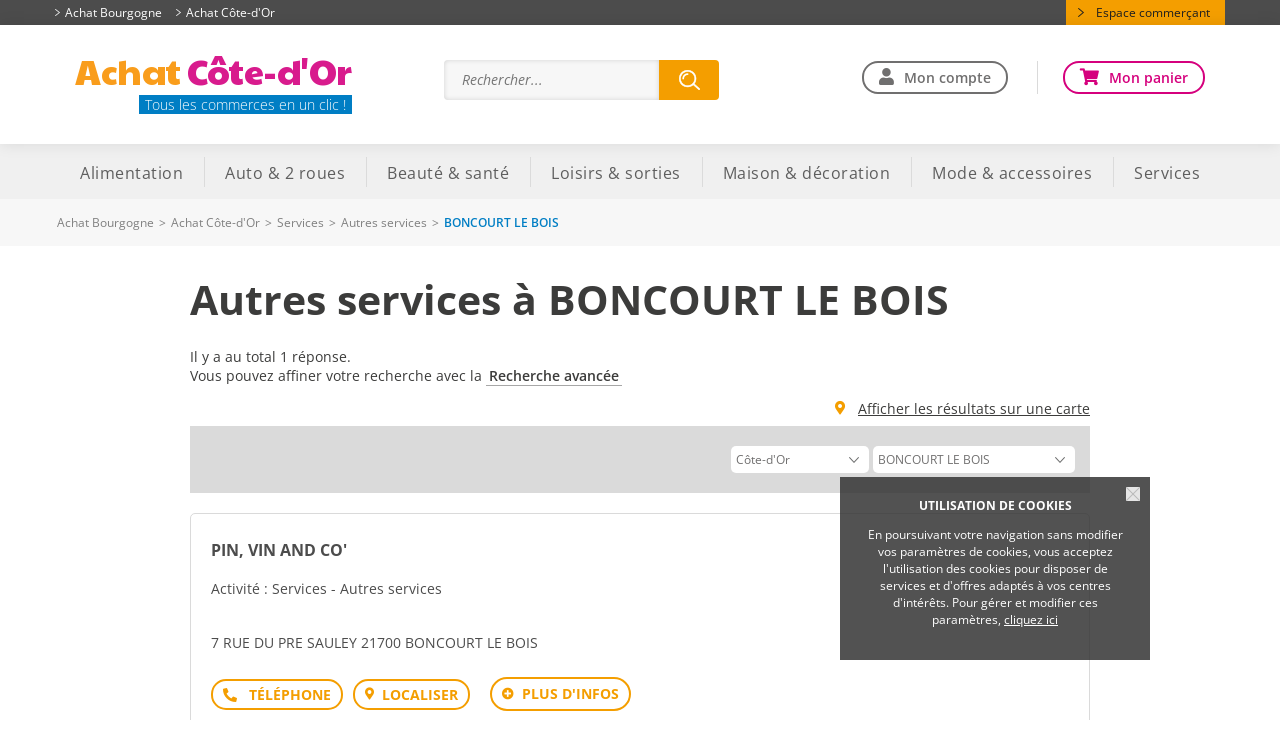

--- FILE ---
content_type: text/html; charset=iso-8859-15
request_url: https://www.achat-cote-d-or.com/cat/Services/90-349-Autres-services-BONCOURT-LE-BOIS
body_size: 21699
content:
<!DOCTYPE html>
<html lang="fr">
<head>
        <meta http-equiv="Content-Type" content="text/html; charset=iso-8859-15">
    <meta name=viewport content="width=device-width, initial-scale=1, maximum-scale=1">
    <meta name="Author" content="EOLAS">
    <title>Autres services à BONCOURT LE BOIS - Services - Achat Côte-d&#039;Or</title>
    <meta name="referrer" content="origin-when-crossorigin">
    <meta name="Description" content="Autres services : toutes les informations de vos commerces à BONCOURT LE BOIS en un clic : adresse, téléphone, accès, plan, quartier, ...">

<link rel="canonical" href="https://www.achat-cote-d-or.com/cat/Services/90-349-Autres-services-BONCOURT-LE-BOIS">    
                                  <!-- Google tag (gtag.js) -->
                                  <script async src="https://www.googletagmanager.com/gtag/js?id=G-D3LG5Y5K20"></script>
                                  <script>
                                    window.dataLayer = window.dataLayer || [];
                                    function gtag(){dataLayer.push(arguments);}
                                    gtag('js', new Date());
 
                                    gtag('config', 'G-D3LG5Y5K20');
                                    gtag('config', 'G-FNSD30LT09');
                                  </script>

                        <link href="https://www.achat-cote-d-or.com/rss_Coupon.php" type="application/rss+xml" rel="alternate" title="Toutes les Bonnes Affaires de Achat Côte-d&amp;#039;Or">
<link href="https://www.vitrinesdebourgogne.com/include/favicon/favicon.ico" rel="shortcut icon" type="image/x-icon">
<link href="https://media.achat-ville.com/include/css_118/style.min.css" media="screen" rel="stylesheet">
<link href="https://media.achat-ville.com/include/css_118/print.min.css" media="print" rel="stylesheet">
<link href="https://cdnjs.cloudflare.com/ajax/libs/fancybox/2.1.4/jquery.fancybox.min.css" media="screen" rel="stylesheet">
<link href="https://cdnjs.cloudflare.com/ajax/libs/OwlCarousel2/2.1.6/assets/owl.carousel.min.css" media="screen" rel="stylesheet">
</head>
<body>
<div id="document_outer">
    <div id="document" class="menuMobile">
            <script type="text/javascript">
        function acceptCookies() {
            $('#cookie_cnil_img').unbind('click').bind('click', function () {
                var expires = new Date();
                expires.setFullYear(expires.getFullYear() + 1);
                document.cookie = 'c_cnil_msg=hide; expires=' + expires.toUTCString() + '; path=/';
                $('#cookie_cnil').slideUp();
            });
        }
    </script>
    <div class="innerParagraphe">
        <div id="cookie_cnil">
            <h3>UTILISATION DE COOKIES</h3>
            <img src="https://media.achat-ville.com/images_52/closeCookieCNIL.png" alt="Fermer" id="cookie_cnil_img">
            <p>En poursuivant votre navigation sans modifier vos paramètres de cookies, vous acceptez l'utilisation des cookies pour disposer de services et d'offres adaptés à vos
                centres d'intérêts. Pour gérer et modifier ces paramètres, <a href="/pageCookies.php">cliquez ici</a></p>
        </div>
    </div>
    <div id="bandeauTresHaut">
    <div class="innerCenter">
                    <a href="https://www.vitrinesdebourgogne.com" class="welcomeLink">Achat Bourgogne</a>
                <a href="https://www.achat-cote-d-or.com" class="welcomeLink">Achat Côte-d&#039;Or</a>
        <ul id="acces">
                                </ul>
        <div class="accesCommercant">
            <a href="https://www.vitrinesdebourgogne.com/admin" title="Espace commerçant" rel="nofollow">Espace commerçant</a>
        </div>
    </div>
</div>
        <div id="bandeauHaut">

            <div class="innerCenter clearfix">
            <div id="logo" class="mobileHide">
<style>@import url('https://fonts.googleapis.com/css2?family=Paytone+One&display=swap');</style>
<div style="font-family:'Paytone One', sans-serif; font-size:36px; letter-spacing:-0.5px;">
    <span style="color:#F99D1C;">Achat</span> <span style="color:#D81B8D;">Côte-d&#039;Or</span>
</div>
                <!--<h2>Achat Côte-d&#039;Or</h2>-->
                <a href="https://www.achat-cote-d-or.com">
                    <!--<img src="https://media.achat-ville.com/images_52/logo_achatville.png" alt="Achat Côte-d&#039;Or : Magasin et commerce">-->
                    <span class="logoPlt">Tous les commerces en un clic !</span>                </a>
            </div>
            
<div id="searchEngineSwitch"><span></span></div>
<div id="searchEngineContainer" >
    <form class="clearfix" data-search_engine="main" action="https://www.achat-cote-d-or.com/pageResultat.php" method="get">
        <input type="text" name="searchstring" class="searchstring" value="" placeholder="Rechercher...">
        <div class="action">
            <input type="submit" name="submit" class="submit" value="Trouver" onclick="_gaq.push(['_trackEvent', 'Clic', 'Homepage', 'Recherche simple']);">
        </div>
    </form>
</div>


            <div id="bandeauHD">
                                    <ul class="userConnect mobileHide">
                                                    <li id="monCompte"><a href="https://www.achat-cote-d-or.com/cpt_authentification.php" rel="nofollow">Mon compte</a></li>
                                                <li id="monPanier"><a href="https://www.achat-cote-d-or.com/pagePanier.php" rel="nofollow">Mon panier</a></li>
                    </ul>
                            </div>

        </div>
    </div>
<div class="contentMenu">
    <div class="innerCenter">
        <div id="cover" style="height: 100%; width: 100%;"></div>
        <div class="menuFixe clearfix">
            <button type="button" class="aria-toggle tabletShow" id="btnMenuPrincipal" aria-controls="menuPrincipal" aria-expanded="false">
                <span class="visuallyhidden">Menu</span>
            </button>

                        <nav class="menu" id="menuPrincipal" role="navigation">
                <ul class="onglets clearfix">
                                            <li id="accesCompte" class="niv1 tabletShow"><a href="https://www.achat-cote-d-or.com/cpt_authentification.php" rel="nofollow">Mon compte</a></li>
                                                            <li class="niv1"><a id="nav_1" class="none nivLien1 aria-toggle" aria-controls="sousMenuP_1" href="https://www.achat-cote-d-or.com/dom1-Alimentation.htm"><span>Alimentation</span></a><div id="sousMenuP_1" class="sousMenuOuter"><ul class="sousMenu clearfix"><li><a href="https://www.achat-cote-d-or.com/cat2-Boucherie-charcuterie.htm">Boucherie &amp; charcuterie</a></li><li><a href="https://www.achat-cote-d-or.com/cat3-Boulangerie-patisserie.htm">Boulangerie &amp; pâtisserie</a></li><li><a href="https://www.achat-cote-d-or.com/cat4-Chocolaterie-confiserie.htm">Chocolaterie &amp; confiserie</a></li><li><a href="https://www.achat-cote-d-or.com/cat5-Dietetique.htm">Diététique</a></li><li><a href="https://www.achat-cote-d-or.com/cat6-Epicerie-fine.htm">Epicerie fine</a></li><li><a href="https://www.achat-cote-d-or.com/cat8-Fromagerie-laiterie.htm">Fromagerie &amp; laiterie</a></li><li><a href="https://www.achat-cote-d-or.com/cat7-Fruits-legumes.htm">Fruits &amp; légumes</a></li><li><a href="https://www.achat-cote-d-or.com/cat10-Poissonnerie.htm">Poissonnerie</a></li><li><a href="https://www.achat-cote-d-or.com/cat116-Produits-bio-equitables.htm">Produits bio &amp; équitables</a></li><li><a href="https://www.achat-cote-d-or.com/cat115-Produits-regionaux.htm">Produits régionaux</a></li><li><a href="https://www.achat-cote-d-or.com/cat11-Produits-surgeles.htm">Produits surgelés</a></li><li><a href="https://www.achat-cote-d-or.com/cat12-Supermarches-superettes.htm">Supermarchés &amp; superettes</a></li><li><a href="https://www.achat-cote-d-or.com/cat13-Torrefaction-cafes-thes.htm">Torréfaction, cafés, thés</a></li><li><a href="https://www.achat-cote-d-or.com/cat14-Traiteurs.htm">Traiteurs</a></li><li><a href="https://www.achat-cote-d-or.com/cat15-Vins-spiritueux-bieres.htm">Vins, spiritueux, bières</a></li></ul></div></li><li class="niv1"><a id="nav_2" class="none nivLien1 aria-toggle" aria-controls="sousMenuP_2" href="https://www.achat-cote-d-or.com/dom2-Auto-2-roues.htm"><span>Auto &amp; 2 roues</span></a><div id="sousMenuP_2" class="sousMenuOuter"><ul class="sousMenu clearfix"><li><a href="https://www.achat-cote-d-or.com/cat17-Concessionnaires-auto.htm">Concessionnaires auto</a></li><li><a href="https://www.achat-cote-d-or.com/cat18-Concessionnaires-moto.htm">Concessionnaires moto</a></li><li><a href="https://www.achat-cote-d-or.com/cat19-Controle-technique.htm">Contrôle technique</a></li><li><a href="https://www.achat-cote-d-or.com/cat20-Ecoles-de-conduite.htm">Ecoles de conduite</a></li><li><a href="https://www.achat-cote-d-or.com/cat21-Entretien-reparation.htm">Entretien &amp; réparation</a></li><li><a href="https://www.achat-cote-d-or.com/cat22-Equipements-divers.htm">Equipements divers</a></li><li><a href="https://www.achat-cote-d-or.com/cat23-Location-de-vehicules.htm">Location de véhicules</a></li><li><a href="https://www.achat-cote-d-or.com/cat25-Stations-de-carburant.htm">Stations de carburant</a></li><li><a href="https://www.achat-cote-d-or.com/cat113-Velo.htm">Vélo</a></li></ul></div></li><li class="niv1"><a id="nav_3" class="none nivLien1 aria-toggle" aria-controls="sousMenuP_3" href="https://www.achat-cote-d-or.com/dom15-Beaute-sante.htm"><span>Beauté &amp; santé</span></a><div id="sousMenuP_3" class="sousMenuOuter"><ul class="sousMenu clearfix"><li><a href="https://www.achat-cote-d-or.com/cat80-Coiffeurs.htm">Coiffeurs</a></li><li><a href="https://www.achat-cote-d-or.com/cat81-Instituts-de-beaute.htm">Instituts de beauté</a></li><li><a href="https://www.achat-cote-d-or.com/cat82-Laboratoires-d-analyse-medicale.htm">Laboratoires d'analyse médicale</a></li><li><a href="https://www.achat-cote-d-or.com/cat83-Materiel-medical-et-orthopedique.htm">Matériel médical et orthopédique</a></li><li><a href="https://www.achat-cote-d-or.com/cat84-Opticiens.htm">Opticiens</a></li><li><a href="https://www.achat-cote-d-or.com/cat85-Parfumeries.htm">Parfumeries</a></li><li><a href="https://www.achat-cote-d-or.com/cat86-Pharmacies-parapharmacies.htm">Pharmacies &amp; parapharmacies</a></li><li><a href="https://www.achat-cote-d-or.com/cat111-Produits-naturels.htm">Produits naturels</a></li><li><a href="https://www.achat-cote-d-or.com/cat87-Professionnels-de-la-sante.htm">Professionnels de la santé</a></li></ul></div></li><li class="niv1"><a id="nav_4" class="none nivLien1 aria-toggle" aria-controls="sousMenuP_4" href="https://www.achat-cote-d-or.com/dom6-Loisirs-sorties.htm"><span>Loisirs &amp; sorties</span></a><div id="sousMenuP_4" class="sousMenuOuter"><ul class="sousMenu clearfix"><li><a href="https://www.achat-cote-d-or.com/cat42-Agences-de-voyage.htm">Agences de voyage</a></li><li><a href="https://www.achat-cote-d-or.com/cat118-Arts.htm">Arts</a></li><li><a href="https://www.achat-cote-d-or.com/cat35-Bars-cafes-brasseries.htm">Bars, cafés &amp; brasseries</a></li><li><a href="https://www.achat-cote-d-or.com/cat43-Campings.htm">Campings</a></li><li><a href="https://www.achat-cote-d-or.com/cat132-Chambres-d-hotes-gites-autres-hebergements.htm">Chambres d'hôtes, gites, autres hébergements</a></li><li><a href="https://www.achat-cote-d-or.com/cat41-Chasse-peche.htm">Chasse &amp; pêche</a></li><li><a href="https://www.achat-cote-d-or.com/cat45-Cinemas.htm">Cinémas</a></li><li><a href="https://www.achat-cote-d-or.com/cat36-Hotels.htm">Hôtels</a></li><li><a href="https://www.achat-cote-d-or.com/cat47-Jeux-jouets.htm">Jeux &amp; jouets</a></li><li><a href="https://www.achat-cote-d-or.com/cat78-Journaux.htm">Journaux</a></li><li><a href="https://www.achat-cote-d-or.com/cat79-Librairies-papeteries.htm">Librairies &amp; papeteries</a></li><li><a href="https://www.achat-cote-d-or.com/cat46-Loisirs-actifs-discotheques.htm">Loisirs actifs, discothèques</a></li><li><a href="https://www.achat-cote-d-or.com/cat48-Loisirs-creatifs.htm">Loisirs créatifs</a></li><li><a href="https://www.achat-cote-d-or.com/cat49-Musique.htm">Musique</a></li><li><a href="https://www.achat-cote-d-or.com/cat121-Pizzerias.htm">Pizzerias </a></li><li><a href="https://www.achat-cote-d-or.com/cat37-Restaurants.htm">Restaurants</a></li><li><a href="https://www.achat-cote-d-or.com/cat38-Restauration-rapide-sandwicheries.htm">Restauration rapide &amp; sandwicheries</a></li><li><a href="https://www.achat-cote-d-or.com/cat51-Spectacles.htm">Spectacles</a></li><li><a href="https://www.achat-cote-d-or.com/cat52-Sport.htm">Sport</a></li><li><a href="https://www.achat-cote-d-or.com/cat53-Transports.htm">Transports</a></li></ul></div></li><li class="niv1"><a id="nav_5" class="none nivLien1 aria-toggle" aria-controls="sousMenuP_5" href="https://www.achat-cote-d-or.com/dom8-Maison-decoration.htm"><span>Maison &amp; décoration</span></a><div id="sousMenuP_5" class="sousMenuOuter"><ul class="sousMenu clearfix"><li><a href="https://www.achat-cote-d-or.com/cat58-Ameublement.htm">Ameublement</a></li><li><a href="https://www.achat-cote-d-or.com/cat54-Antiquites-brocantes.htm">Antiquités &amp; brocantes</a></li><li><a href="https://www.achat-cote-d-or.com/cat59-Art-decoration.htm">Art &amp; décoration</a></li><li><a href="https://www.achat-cote-d-or.com/cat124-Artisans.htm">Artisans</a></li><li><a href="https://www.achat-cote-d-or.com/cat109-Arts-de-la-table.htm">Arts de la table</a></li><li><a href="https://www.achat-cote-d-or.com/cat73-Audio-video.htm">Audio &amp; vidéo</a></li><li><a href="https://www.achat-cote-d-or.com/cat131-Coutellerie.htm">Coutellerie</a></li><li><a href="https://www.achat-cote-d-or.com/cat60-Electromenager.htm">Electroménager</a></li><li><a href="https://www.achat-cote-d-or.com/cat61-Fleuristes.htm">Fleuristes</a></li><li><a href="https://www.achat-cote-d-or.com/cat56-Grands-magasins.htm">Grands magasins</a></li><li><a href="https://www.achat-cote-d-or.com/cat74-Informatique.htm">Informatique</a></li><li><a href="https://www.achat-cote-d-or.com/cat126-Linge-de-maison.htm">Linge de maison</a></li><li><a href="https://www.achat-cote-d-or.com/cat127-Piscines.htm">Piscines</a></li><li><a href="https://www.achat-cote-d-or.com/cat63-Revetements.htm">Revêtements</a></li><li><a href="https://www.achat-cote-d-or.com/cat76-Telephonie.htm">Téléphonie</a></li></ul></div></li><li class="niv1"><a id="nav_6" class="none nivLien1 aria-toggle" aria-controls="sousMenuP_6" href="https://www.achat-cote-d-or.com/dom9-Mode-accessoires.htm"><span>Mode &amp; accessoires</span></a><div id="sousMenuP_6" class="sousMenuOuter"><ul class="sousMenu clearfix"><li><a href="https://www.achat-cote-d-or.com/cat69-Bijouterie-horlogerie.htm">Bijouterie &amp; horlogerie</a></li><li><a href="https://www.achat-cote-d-or.com/cat65-Cadeaux-accessoires.htm">Cadeaux &amp; accessoires</a></li><li><a href="https://www.achat-cote-d-or.com/cat66-Chaussures.htm">Chaussures</a></li><li><a href="https://www.achat-cote-d-or.com/cat67-Fabrication-sur-mesure.htm">Fabrication sur mesure</a></li><li><a href="https://www.achat-cote-d-or.com/cat68-Habillement.htm">Habillement</a></li><li><a href="https://www.achat-cote-d-or.com/cat70-Lingerie.htm">Lingerie</a></li><li><a href="https://www.achat-cote-d-or.com/cat71-Maroquinerie-bagagerie.htm">Maroquinerie &amp; bagagerie</a></li><li><a href="https://www.achat-cote-d-or.com/cat72-Tissus-couture-mercerie.htm">Tissus, couture &amp; mercerie</a></li></ul></div></li><li class="niv1"><a id="nav_7" class="none nivLien1 aria-toggle" aria-controls="sousMenuP_7" href="https://www.achat-cote-d-or.com/dom13-Services.htm"><span>Services</span></a><div id="sousMenuP_7" class="sousMenuOuter"><ul class="sousMenu clearfix"><li><a href="https://www.achat-cote-d-or.com/cat88-Animaleries-toilettage.htm">Animaleries &amp; toilettage</a></li><li><a href="https://www.achat-cote-d-or.com/cat120-Associations-Marches.htm">Associations &amp; Marchés</a></li><li><a href="https://www.achat-cote-d-or.com/cat89-Assurances.htm">Assurances</a></li><li><a href="https://www.achat-cote-d-or.com/cat90-Autres-services.htm">Autres services</a></li><li><a href="https://www.achat-cote-d-or.com/cat91-Banques-finance.htm">Banques &amp; finance</a></li><li><a href="https://www.achat-cote-d-or.com/cat92-Blanchisserie-teinturerie.htm">Blanchisserie &amp; teinturerie</a></li><li><a href="https://www.achat-cote-d-or.com/cat26-Chauffage-climatisation.htm">Chauffage &amp; climatisation</a></li><li><a href="https://www.achat-cote-d-or.com/cat27-Combustibles.htm">Combustibles</a></li><li><a href="https://www.achat-cote-d-or.com/cat40-Construction-BTP.htm">Construction &amp; BTP</a></li><li><a href="https://www.achat-cote-d-or.com/cat93-Cordonnerie.htm">Cordonnerie</a></li><li><a href="https://www.achat-cote-d-or.com/cat95-Depannage.htm">Dépannage</a></li><li><a href="https://www.achat-cote-d-or.com/cat28-Electricite.htm">Electricité</a></li><li><a href="https://www.achat-cote-d-or.com/cat39-Immobilier.htm">Immobilier</a></li><li><a href="https://www.achat-cote-d-or.com/cat77-Imprimerie-edition.htm">Imprimerie &amp; édition</a></li><li><a href="https://www.achat-cote-d-or.com/cat117-Jardinage.htm">Jardinage</a></li><li><a href="https://www.achat-cote-d-or.com/cat123-Location-relocation.htm">Location &amp; relocation</a></li><li><a href="https://www.achat-cote-d-or.com/cat98-Location-de-materiels.htm">Location de matériels</a></li><li><a href="https://www.achat-cote-d-or.com/cat133-Menuiserie.htm">Menuiserie</a></li><li><a href="https://www.achat-cote-d-or.com/cat100-Nettoyage-industriel.htm">Nettoyage industriel</a></li><li><a href="https://www.achat-cote-d-or.com/cat101-Organisation-d-evenements.htm">Organisation d'événements</a></li><li><a href="https://www.achat-cote-d-or.com/cat30-Outillage-materiaux.htm">Outillage &amp; matériaux</a></li><li><a href="https://www.achat-cote-d-or.com/cat31-Peintures.htm">Peintures</a></li><li><a href="https://www.achat-cote-d-or.com/cat102-Photographie.htm">Photographie</a></li><li><a href="https://www.achat-cote-d-or.com/cat32-Plomberie.htm">Plomberie</a></li><li><a href="https://www.achat-cote-d-or.com/cat103-Pompes-funebres.htm">Pompes funèbres</a></li><li><a href="https://www.achat-cote-d-or.com/cat104-Publicite.htm">Publicité</a></li><li><a href="https://www.achat-cote-d-or.com/cat33-Quincaillerie.htm">Quincaillerie</a></li><li><a href="https://www.achat-cote-d-or.com/cat130-Services-a-la-personne.htm">Services à la personne</a></li><li><a href="https://www.achat-cote-d-or.com/cat105-Tabac.htm">Tabac</a></li><li><a href="https://www.achat-cote-d-or.com/cat106-Taxis.htm">Taxis</a></li><li><a href="https://www.achat-cote-d-or.com/cat107-Transports-en-commun.htm">Transports en commun</a></li></ul></div></li>                </ul>
            </nav>
                            <div class="userConnect mobileShow">
                    <div id="logo">
                        <a href="https://www.achat-cote-d-or.com">
                            <img src="https://media.achat-ville.com/images_52/logo_achatville.png" alt="Achat Côte-d&#039;Or : Magasin et commerce">
                            <span class="logoPlt">Côte-d&#039;Or</span>                        </a>
                    </div>
                    <div id="accesPanier"><a href="https://www.achat-cote-d-or.com/pagePanier.php" rel="nofollow"><span class="visuallyhidden">Mon panier</span></a></div>
                </div>
                    </div>
    </div>
</div>

        <div id="corps">
            <div id="brd-crumbs" class="mobileHide"><div class="innerCenter"><div id="filAriane"><div><span><span><a href="https://www.vitrinesdebourgogne.com">Achat Bourgogne</a></span> &gt; <span><a href="https://www.achat-cote-d-or.com">Achat Côte-d&#039;Or</a></span> &gt; <span><a href="https://www.achat-cote-d-or.com/dom13-Services.htm">Services</a></span> &gt; <span><a href="https://www.achat-cote-d-or.com/cat90-Autres-services.htm">Autres services</a></span> &gt; <span class="last">BONCOURT LE BOIS</span></span></div></div></div></div><script type="application/ld+json">{"@context":"https:\/\/schema.org","@type":"BreadcrumbList","itemListElement":[{"@type":"ListItem","position":0,"name":"Achat Bourgogne","item":{"@type":"WebSite","@id":"https:\/\/www.vitrinesdebourgogne.com"}},{"@type":"ListItem","position":1,"name":"Achat C\u00f4te-d'Or","item":{"@type":"WebSite","@id":"https:\/\/www.achat-cote-d-or.com"}},{"@type":"ListItem","position":2,"name":"Services","item":{"@type":"WebPage","@id":"https:\/\/www.achat-cote-d-or.com\/dom13-Services.htm"}},{"@type":"ListItem","position":3,"name":"Autres services","item":{"@type":"WebPage","@id":"https:\/\/www.achat-cote-d-or.com\/cat90-Autres-services.htm"}}]}</script>            <div id="contenu" class="innerCenter clearfix">
                <div id="principal" data-ad-unit-path="listeprod" class="wide pageCategory">
                    <h1><span>Autres services à BONCOURT LE BOIS</span></h1>
                    <div class="listeContenu clear">
                        <div></div>                                                <p class="resultats clearfix">
                            Il y a au total 1 réponse.
                            <br>
                            Vous pouvez affiner votre recherche
                            avec la <a class="rechAvancee" href="https://www.achat-cote-d-or.com/recherche1-1.htm" rel="nofollow">Recherche avancée</a>
                        </p>
                                                            <div class="blocCategory">
                                    <a href="javascript:void(0)" onclick="storesOnMap.showWideScreen();" class="resultatsCarte right">Afficher les résultats sur une carte</a>
                                </div>
                                                                            

                        
                        <div class="blocNavigation"><div class="regletteNavigation"><div class="sortBy">
                            <form action="https://www.achat-cote-d-or.com/cat90-Autres-services.htm#SpeRecherche" method="post" name="formulaireRech" class="formRechAll">
                                <select name="ZON_IDENTIFIANT" onChange="$('#entryCity').val(-1);this.form.submit()">
                                    <option value="-1">Toutes les zones</option>
                                    <option value="3" selected>Côte-d'Or</option><option value="12">Saône-et-Loire</option>
                                </select>
                                <select name="LIEU_IDENTIFIANT" id="entryCity" onChange="this.form.submit()">
                                    <option value="-1">Toutes les villes</option>
                                    <option value="297"  rel="zon-3">AGENCOURT</option><option value="215"  rel="zon-3">AGEY</option><option value="39"  rel="zon-3">AHUY</option><option value="121"  rel="zon-3">AIGNAY LE DUC</option><option value="98"  rel="zon-3">AISEREY</option><option value="137"  rel="zon-3">AISEY SUR SEINE</option><option value="290"  rel="zon-3">AISY SOUS THIL</option><option value="298"  rel="zon-3">ALISE SAINTE REINE</option><option value="299"  rel="zon-3">ALLEREY</option><option value="300"  rel="zon-3">ALOXE CORTON</option><option value="188"  rel="zon-3">AMPILLY LE SEC</option><option value="301"  rel="zon-3">AMPILLY LES BORDES</option><option value="269"  rel="zon-3">ANCEY</option><option value="302"  rel="zon-3">ANTHEUIL</option><option value="303"  rel="zon-3">ANTIGNY LA VILLE</option><option value="42"  rel="zon-3">ARC SUR TILLE</option><option value="150"  rel="zon-3">ARCEAU</option><option value="304"  rel="zon-3">ARCENANT</option><option value="305"  rel="zon-3">ARCEY</option><option value="306"  rel="zon-3">ARCONCEY</option><option value="307"  rel="zon-3">ARGILLY</option><option value="308"  rel="zon-3">ARNAY LE DUC</option><option value="309"  rel="zon-3">ARNAY SOUS VITTEAUX</option><option value="310"  rel="zon-3">ARRANS</option><option value="311"  rel="zon-3">ASNIERES EN MONTAGNE</option><option value="72"  rel="zon-3">ASNIERES LES DIJON</option><option value="192"  rel="zon-3">ATHEE</option><option value="312"  rel="zon-3">ATHIE</option><option value="313"  rel="zon-3">AUBAINE</option><option value="314"  rel="zon-3">AUBIGNY EN PLAINE</option><option value="315"  rel="zon-3">AUBIGNY LA RONCE</option><option value="316"  rel="zon-3">AUBIGNY LES SOMBERNON</option><option value="317"  rel="zon-3">AUTRICOURT</option><option value="318"  rel="zon-3">AUVILLARS SUR SAONE</option><option value="319"  rel="zon-3">AUXANT</option><option value="320"  rel="zon-3">AUXEY DURESSES</option><option value="43"  rel="zon-3">AUXONNE</option><option value="321"  rel="zon-3">AVELANGES</option><option value="279"  rel="zon-3">AVOSNES</option><option value="264"  rel="zon-3">AVOT</option><option value="322"  rel="zon-3">BAGNOT</option><option value="93"  rel="zon-3">BAIGNEUX LES JUIFS</option><option value="109"  rel="zon-3">BALOT</option><option value="323"  rel="zon-3">BAR LE REGULIER</option><option value="747"  rel="zon-3">BAR SUR AUBE</option><option value="324"  rel="zon-3">BARBIREY SUR OUCHE</option><option value="277"  rel="zon-3">BARD LES EPOISSES</option><option value="64"  rel="zon-3">BARGES</option><option value="325"  rel="zon-3">BARJON</option><option value="326"  rel="zon-3">BAUBIGNY</option><option value="143"  rel="zon-3">BAULME LA ROCHE</option><option value="327"  rel="zon-3">BEAULIEU</option><option value="328"  rel="zon-3">BEAUMONT SUR VINGEANNE</option><option value="329"  rel="zon-3">BEAUNE</option><option value="160"  rel="zon-3">BEAUNOTTE</option><option value="231"  rel="zon-3">BEIRE LE CHATEL</option><option value="330"  rel="zon-3">BEIRE LE FORT</option><option value="282"  rel="zon-3">BELAN SUR OURCE</option><option value="224"  rel="zon-3">BELLEFOND</option><option value="87"  rel="zon-3">BELLENEUVE</option><option value="331"  rel="zon-3">BELLENOT SOUS POUILLY</option><option value="332"  rel="zon-3">BELLENOT SUR SEINE</option><option value="333"  rel="zon-3">BENEUVRE</option><option value="334"  rel="zon-3">BENOISEY</option><option value="335"  rel="zon-3">BESSEY EN CHAUME</option><option value="336"  rel="zon-3">BESSEY LA COUR</option><option value="31"  rel="zon-3">BESSEY LES CITEAUX</option><option value="337"  rel="zon-3">BEUREY BAUGUAY</option><option value="338"  rel="zon-3">BEURIZOT</option><option value="281"  rel="zon-3">BEVY</option><option value="57"  rel="zon-3">BEZE</option><option value="339"  rel="zon-3">BEZOUOTTE</option><option value="263"  rel="zon-3">BIERRE LES SEMUR</option><option value="219"  rel="zon-3">BILLEY</option><option value="340"  rel="zon-3">BILLY LES CHANCEAUX</option><option value="103"  rel="zon-3">BINGES</option><option value="226"  rel="zon-3">BISSEY LA COTE</option><option value="341"  rel="zon-3">BISSEY LA PIERRE</option><option value="256"  rel="zon-3">BLAGNY SUR VINGEANNE</option><option value="53"  rel="zon-3">BLAISY BAS</option><option value="272"  rel="zon-3">BLAISY HAUT</option><option value="343"  rel="zon-3">BLANCEY</option><option value="344"  rel="zon-3">BLANOT</option><option value="345"  rel="zon-3">BLESSEY</option><option value="346"  rel="zon-3">BLIGNY LE SEC</option><option value="347"  rel="zon-3">BLIGNY LES BEAUNE</option><option value="348"  rel="zon-3">BLIGNY SUR OUCHE</option><option value="349"  selected rel="zon-3">BONCOURT LE BOIS</option><option value="350"  rel="zon-3">BONNENCONTRE</option><option value="351"  rel="zon-3">BOUDREVILLE</option><option value="352"  rel="zon-3">BOUHEY</option><option value="353"  rel="zon-3">BOUILLAND</option><option value="55"  rel="zon-3">BOUIX</option><option value="267"  rel="zon-3">BOURBERAIN</option><option value="354"  rel="zon-3">BOUSSELANGE</option><option value="194"  rel="zon-3">BOUSSENOIS</option><option value="355"  rel="zon-3">BOUSSEY</option><option value="356"  rel="zon-3">BOUX SOUS SALMAISE</option><option value="357"  rel="zon-3">BOUZE LES BEAUNE</option><option value="358"  rel="zon-3">BRAIN</option><option value="359"  rel="zon-3">BRAUX</option><option value="360"  rel="zon-3">BRAZEY EN MORVAN</option><option value="361"  rel="zon-3">BRAZEY EN PLAINE</option><option value="362"  rel="zon-3">BREMUR ET VAUROIS</option><option value="232"  rel="zon-3">BRESSEY SUR TILLE</option><option value="89"  rel="zon-3">BRETENIERE</option><option value="181"  rel="zon-3">BRETIGNY</option><option value="363"  rel="zon-3">BRIANNY</option><option value="237"  rel="zon-3">BRION SUR OURCE BELAN</option><option value="25"  rel="zon-3">BROCHON</option><option value="163"  rel="zon-3">BROGNON</option><option value="364"  rel="zon-3">BROIN</option><option value="365"  rel="zon-3">BROINDON</option><option value="144"  rel="zon-3">BUFFON</option><option value="139"  rel="zon-3">BUNCEY</option><option value="213"  rel="zon-3">BURE LES TEMPLIERS</option><option value="366"  rel="zon-3">BUSSEAUT</option><option value="367"  rel="zon-3">BUSSEROTTE ET MONTENAILLE</option><option value="369"  rel="zon-3">BUSSY LA PESLE</option><option value="117"  rel="zon-3">BUSSY LE GRAND</option><option value="370"  rel="zon-3">BUXEROLLES</option><option value="371"  rel="zon-3">CENSEREY</option><option value="372"  rel="zon-3">CERILLY</option><option value="250"  rel="zon-3">CESSEY SUR TILLE</option><option value="292"  rel="zon-3">CHAIGNAY</option><option value="373"  rel="zon-3">CHAILLY SUR ARMANCON</option><option value="374"  rel="zon-3">CHAMBAIN</option><option value="375"  rel="zon-3">CHAMBEIRE</option><option value="376"  rel="zon-3">CHAMBLANC</option><option value="225"  rel="zon-3">CHAMBOEUF</option><option value="70"  rel="zon-3">CHAMBOLLE MUSIGNY</option><option value="275"  rel="zon-3">CHAMESSON</option><option value="377"  rel="zon-3">CHAMP D'OISEAU</option><option value="259"  rel="zon-3">CHAMPAGNE SUR VINGEANNE</option><option value="378"  rel="zon-3">CHAMPAGNY</option><option value="80"  rel="zon-3">CHAMPDOTRE</option><option value="379"  rel="zon-3">CHAMPEAU EN MORVAN</option><option value="380"  rel="zon-3">CHAMPIGNOLLES</option><option value="381"  rel="zon-3">CHAMPRENAULT</option><option value="126"  rel="zon-3">CHANCEAUX</option><option value="382"  rel="zon-3">CHANNAY</option><option value="383"  rel="zon-3">CHARENCEY</option><option value="384"  rel="zon-3">CHARIGNY</option><option value="251"  rel="zon-3">CHARMES</option><option value="385"  rel="zon-3">CHARNY</option><option value="386"  rel="zon-3">CHARREY SUR SAONE</option><option value="266"  rel="zon-3">CHARREY SUR SEINE</option><option value="387"  rel="zon-3">CHASSAGNE MONTRACHET</option><option value="388"  rel="zon-3">CHASSEY</option><option value="389"  rel="zon-3">CHATEAUNEUF</option><option value="390"  rel="zon-3">CHATELLENOT</option><option value="27"  rel="zon-3">CHATILLON SUR SEINE</option><option value="391"  rel="zon-3">CHAUDENAY LA VILLE</option><option value="392"  rel="zon-3">CHAUDENAY LE CHATEAU</option><option value="393"  rel="zon-3">CHAUGEY</option><option value="220"  rel="zon-3">CHAUME ET COURCHAMP</option><option value="261"  rel="zon-3">CHAUME LES BAIGNEUX</option><option value="394"  rel="zon-3">CHAUMONT LE BOIS</option><option value="395"  rel="zon-3">CHAUX</option><option value="265"  rel="zon-3">CHAZEUIL</option><option value="396"  rel="zon-3">CHAZILLY</option><option value="397"  rel="zon-3">CHEMIN D'AISEY</option><option value="4"  rel="zon-3">CHENOVE</option><option value="278"  rel="zon-3">CHEUGE</option><option value="398"  rel="zon-3">CHEVANNAY</option><option value="229"  rel="zon-3">CHEVANNES</option><option value="399"  rel="zon-3">CHEVIGNY EN VALIERE</option><option value="400"  rel="zon-3">CHEVIGNY SAINT SAUVEUR</option><option value="401"  rel="zon-3">CHIVRES</option><option value="402"  rel="zon-3">CHOREY LES BEAUNE</option><option value="403"  rel="zon-3">CIREY LES PONTAILLER</option><option value="404"  rel="zon-3">CIVRY EN MONTAGNE</option><option value="14"  rel="zon-3">CLAMEREY</option><option value="239"  rel="zon-3">CLEMENCEY</option><option value="205"  rel="zon-3">CLENAY</option><option value="405"  rel="zon-3">CLERY</option><option value="406"  rel="zon-3">CLOMOT</option><option value="294"  rel="zon-3">COLLONGES LES BEVY</option><option value="115"  rel="zon-3">COLLONGES LES PREMIERES</option><option value="407"  rel="zon-3">COLOMBIER</option><option value="408"  rel="zon-3">COMBERTAULT</option><option value="409"  rel="zon-3">COMBLANCHIEN</option><option value="410"  rel="zon-3">COMMARIN</option><option value="411"  rel="zon-3">CORBERON</option><option value="412"  rel="zon-3">CORCELLES LES ARTS</option><option value="276"  rel="zon-3">CORCELLES LES CITEAUX</option><option value="66"  rel="zon-3">CORCELLES LES MONTS</option><option value="413"  rel="zon-3">CORGENGOUX</option><option value="414"  rel="zon-3">CORGOLOIN</option><option value="415"  rel="zon-3">CORMOT LE GRAND (Beaune )</option><option value="416"  rel="zon-3">CORPEAU</option><option value="417"  rel="zon-3">CORPOYER LA CHAPELLE</option><option value="418"  rel="zon-3">CORROMBLES</option><option value="419"  rel="zon-3">CORSAINT</option><option value="86"  rel="zon-3">COUCHEY</option><option value="79"  rel="zon-3">COULMIER LE SEC</option><option value="120"  rel="zon-3">COURBAN</option><option value="420"  rel="zon-3">COURCELLES FREMOY</option><option value="421"  rel="zon-3">COURCELLES LES MONTBARD</option><option value="216"  rel="zon-3">COURCELLES LES SEMUR</option><option value="422"  rel="zon-3">COURLON</option><option value="153"  rel="zon-3">COURTIVRON</option><option value="35"  rel="zon-3">COUTERNON</option><option value="423"  rel="zon-3">CREANCEY</option><option value="424"  rel="zon-3">CRECEY SUR TILLE</option><option value="151"  rel="zon-3">CREPAND</option><option value="425"  rel="zon-3">CRUGEY</option><option value="426"  rel="zon-3">CUISEREY</option><option value="427"  rel="zon-3">CULETRE</option><option value="428"  rel="zon-3">CURLEY</option><option value="429"  rel="zon-3">CURTIL SAINT SEINE</option><option value="148"  rel="zon-3">CURTIL VERGY</option><option value="430"  rel="zon-3">CUSSEY LES FORGES</option><option value="431"  rel="zon-3">CUSSY LA COLONNE</option><option value="432"  rel="zon-3">CUSSY LE CHATEL</option><option value="28"  rel="zon-3">DAIX</option><option value="433"  rel="zon-3">DAMPIERRE EN MONTAGNE</option><option value="434"  rel="zon-3">DAMPIERRE ET FLEE</option><option value="23"  rel="zon-3">DARCEY</option><option value="212"  rel="zon-3">DAROIS</option><option value="435"  rel="zon-3">DETAIN ET BRUANT</option><option value="436"  rel="zon-3">DIANCEY</option><option value="437"  rel="zon-3">DIENAY</option><option value="1"  rel="zon-3">DIJON</option><option value="130"  rel="zon-3">DOMPIERRE EN MORVAN</option><option value="242"  rel="zon-3">DRAMBON</option><option value="173"  rel="zon-3">DREE</option><option value="438"  rel="zon-3">DUESME</option><option value="439"  rel="zon-3">EBATY</option><option value="136"  rel="zon-3">ECHALOT</option><option value="440"  rel="zon-3">ECHANNAY</option><option value="441"  rel="zon-3">ECHENON</option><option value="442"  rel="zon-3">ECHEVANNES</option><option value="443"  rel="zon-3">ECHEVRONNE</option><option value="168"  rel="zon-3">ECHIGEY</option><option value="444"  rel="zon-3">ECUTIGNY</option><option value="445"  rel="zon-3">EGUILLY</option><option value="83"  rel="zon-3">EPAGNY</option><option value="241"  rel="zon-3">EPERNAY SOUS GEVREY</option><option value="20"  rel="zon-3">EPOISSES</option><option value="446"  rel="zon-3">ERINGES</option><option value="447"  rel="zon-3">ESBARRES</option><option value="171"  rel="zon-3">ESSAROIS</option><option value="448"  rel="zon-3">ESSEY</option><option value="178"  rel="zon-3">ETAIS</option><option value="449"  rel="zon-3">ETALANTE</option><option value="288"  rel="zon-3">ETAULES</option><option value="450"  rel="zon-3">ETEVAUX</option><option value="451"  rel="zon-3">ETORMAY</option><option value="452"  rel="zon-3">ETROCHEY</option><option value="44"  rel="zon-3">FAIN LES MONTBARD</option><option value="453"  rel="zon-3">FAIN LES MOUTIERS</option><option value="140"  rel="zon-3">FAUVERNEY</option><option value="454"  rel="zon-3">FAVEROLLES LES LUCEY</option><option value="125"  rel="zon-3">FENAY</option><option value="50"  rel="zon-3">FIXIN</option><option value="280"  rel="zon-3">FLACEY</option><option value="455"  rel="zon-3">FLAGEY ECHEZEAUX</option><option value="456"  rel="zon-3">FLAGEY LES AUXONNE</option><option value="157"  rel="zon-3">FLAMMERANS</option><option value="457"  rel="zon-3">FLAVIGNEROT</option><option value="152"  rel="zon-3">FLAVIGNY SUR OZERAIN</option><option value="458"  rel="zon-3">FLEE</option><option value="32"  rel="zon-3">FLEUREY SUR OUCHE</option><option value="459"  rel="zon-3">FOISSY</option><option value="460"  rel="zon-3">FONCEGRIVE</option><option value="82"  rel="zon-3">FONTAINE FRANCAISE</option><option value="13"  rel="zon-3">FONTAINE LES DIJON</option><option value="462"  rel="zon-3">FONTAINES EN DUESMOIS</option><option value="461"  rel="zon-3">FONTAINES LES SECHES</option><option value="257"  rel="zon-3">FONTANGY</option><option value="463"  rel="zon-3">FONTENELLE</option><option value="284"  rel="zon-3">FORLEANS</option><option value="464"  rel="zon-3">FRAIGNOT ET VESVROTTE</option><option value="190"  rel="zon-3">FRANCHEVILLE</option><option value="465"  rel="zon-3">FRANXAULT</option><option value="466"  rel="zon-3">FRENOIS</option><option value="211"  rel="zon-3">FRESNES</option><option value="467"  rel="zon-3">FROLOIS</option><option value="468"  rel="zon-3">FUSSEY</option><option value="238"  rel="zon-3">GEMEAUX</option><option value="179"  rel="zon-3">GENAY</option><option value="41"  rel="zon-3">GENLIS</option><option value="469"  rel="zon-3">GERGUEIL</option><option value="470"  rel="zon-3">GERLAND</option><option value="10"  rel="zon-3">GEVREY CHAMBERTIN</option><option value="471"  rel="zon-3">GEVROLLES</option><option value="472"  rel="zon-3">GILLY LES CITEAUX</option><option value="260"  rel="zon-3">GISSEY LE VIEIL</option><option value="124"  rel="zon-3">GISSEY SOUS FLAVIGNY</option><option value="84"  rel="zon-3">GISSEY SUR OUCHE</option><option value="474"  rel="zon-3">GLANON</option><option value="475"  rel="zon-3">GOMMEVILLE</option><option value="52"  rel="zon-3">GRANCEY LE CHATEAU NEUVELLE</option><option value="141"  rel="zon-3">GRANCEY SUR OURCE</option><option value="476"  rel="zon-3">GRENANT LES SOMBERNON</option><option value="477"  rel="zon-3">GRESIGNY SAINTE REINE</option><option value="285"  rel="zon-3">GRESIGNY STE REINE</option><option value="478"  rel="zon-3">GRIGNON</option><option value="287"  rel="zon-3">GRISELLES</option><option value="166"  rel="zon-3">GROSBOIS EN MONTAGNE</option><option value="479"  rel="zon-3">GROSBOIS LES TICHEY</option><option value="480"  rel="zon-3">GURGY LA VILLE</option><option value="481"  rel="zon-3">GURGY LE CHATEAU</option><option value="482"  rel="zon-3">HAUTEROCHE</option><option value="76"  rel="zon-3">HAUTEVILLE LES DIJON</option><option value="73"  rel="zon-3">HEUILLEY SUR SAONE</option><option value="26"  rel="zon-3">IS SUR TILLE</option><option value="483"  rel="zon-3">IVRY EN MONTAGNE</option><option value="484"  rel="zon-3">IZEURE</option><option value="255"  rel="zon-3">IZIER</option><option value="485"  rel="zon-3">JAILLY LES MOULINS</option><option value="486"  rel="zon-3">JALLANGES</option><option value="119"  rel="zon-3">JANCIGNY</option><option value="132"  rel="zon-3">JEUX LES BARD</option><option value="487"  rel="zon-3">JOUEY</option><option value="488"  rel="zon-3">JOURS EN VAUX</option><option value="274"  rel="zon-3">JOURS LES BAIGNEUX</option><option value="200"  rel="zon-3">JUILLENAY</option><option value="489"  rel="zon-3">JUILLY</option><option value="490"  rel="zon-3">L ETANG VERGY</option><option value="491"  rel="zon-3">LA BUSSIERE SUR OUCHE</option><option value="240"  rel="zon-3">LA CHAUME</option><option value="185"  rel="zon-3">LA MOTTE TERNANT</option><option value="94"  rel="zon-3">LA ROCHE EN BRENIL</option><option value="492"  rel="zon-3">LA ROCHE VANNEAU</option><option value="493"  rel="zon-3">LA ROCHEPOT</option><option value="494"  rel="zon-3">LA VILLENEUVE LES CONVERS</option><option value="270"  rel="zon-3">LABERGEMENT FOIGNEY</option><option value="164"  rel="zon-3">LABERGEMENT LES AUXONNE</option><option value="495"  rel="zon-3">LABERGEMENT LES SEURRE</option><option value="496"  rel="zon-3">LABRUYERE</option><option value="497"  rel="zon-3">LACANCHE</option><option value="498"  rel="zon-3">LACOUR D'ARCENAY</option><option value="499"  rel="zon-3">LADOIX SERRIGNY</option><option value="67"  rel="zon-3">LAIGNES</option><option value="111"  rel="zon-3">LAMARCHE SUR SAONE</option><option value="196"  rel="zon-3">LAMARGELLE</option><option value="167"  rel="zon-3">LANTENAY</option><option value="500"  rel="zon-3">LANTHES</option><option value="501"  rel="zon-3">LANTILLY</option><option value="502"  rel="zon-3">LAPERRIERE SUR SAONE</option><option value="503"  rel="zon-3">LARREY</option><option value="504"  rel="zon-3">LE FETE</option><option value="505"  rel="zon-3">LE MEIX</option><option value="742"  rel="zon-3">LE VAL LARREY</option><option value="506"  rel="zon-3">LECHATELET</option><option value="203"  rel="zon-3">LERY</option><option value="507"  rel="zon-3">LES GOULLES</option><option value="91"  rel="zon-3">LES MAILLYS</option><option value="96"  rel="zon-3">LEUGLAY</option><option value="508"  rel="zon-3">LEVERNOIS</option><option value="509"  rel="zon-3">LICEY SUR VINGEANNE</option><option value="510"  rel="zon-3">LIERNAIS</option><option value="511"  rel="zon-3">LIGNEROLLES</option><option value="40"  rel="zon-3">LONGCHAMP</option><option value="743"  rel="zon-3">LONGEAULT PLUVAULT</option><option value="127"  rel="zon-3">LONGECOURT EN PLAINE</option><option value="512"  rel="zon-3">LONGECOURT LES CULETRE</option><option value="22"  rel="zon-3">LONGVIC</option><option value="513"  rel="zon-3">LOSNE</option><option value="180"  rel="zon-3">LOUESME</option><option value="233"  rel="zon-3">LUCENAY LE DUC</option><option value="514"  rel="zon-3">LUCEY</option><option value="515"  rel="zon-3">LUSIGNY SUR OUCHE</option><option value="217"  rel="zon-3">LUX</option><option value="516"  rel="zon-3">MACONGE</option><option value="517"  rel="zon-3">MAGNIEN</option><option value="518"  rel="zon-3">MAGNY LA VILLE</option><option value="519"  rel="zon-3">MAGNY LAMBERT</option><option value="520"  rel="zon-3">MAGNY LES AUBIGNY</option><option value="521"  rel="zon-3">MAGNY LES VILLERS</option><option value="522"  rel="zon-3">MAGNY MONTARLOT</option><option value="523"  rel="zon-3">MAGNY SAINT MEDARD</option><option value="524"  rel="zon-3">MAGNY SUR TILLE</option><option value="525"  rel="zon-3">MAISEY LE DUC</option><option value="38"  rel="zon-3">MALAIN</option><option value="526"  rel="zon-3">MALIGNY</option><option value="527"  rel="zon-3">MANLAY</option><option value="528"  rel="zon-3">MARANDEUIL</option><option value="529"  rel="zon-3">MARCELLOIS</option><option value="253"  rel="zon-3">MARCENAY</option><option value="530"  rel="zon-3">MARCHESEUIL</option><option value="531"  rel="zon-3">MARCIGNY SOUS THIL</option><option value="741"  rel="zon-3">MARCILLY ET DRACY</option><option value="114"  rel="zon-3">MARCILLY LES VITTEAUX</option><option value="532"  rel="zon-3">MARCILLY OGNY</option><option value="100"  rel="zon-3">MARCILLY SUR TILLE</option><option value="533"  rel="zon-3">MAREY LES FUSSEY</option><option value="48"  rel="zon-3">MAREY SUR TILLE</option><option value="243"  rel="zon-3">MARIGNY LE CAHOUET</option><option value="534"  rel="zon-3">MARIGNY LES REULLEE</option><option value="214"  rel="zon-3">MARLIENS</option><option value="133"  rel="zon-3">MARMAGNE</option><option value="2"  rel="zon-3">MARSANNAY LA COTE</option><option value="155"  rel="zon-3">MARSANNAY LE BOIS</option><option value="535"  rel="zon-3">MARTROIS</option><option value="536"  rel="zon-3">MASSINGY</option><option value="209"  rel="zon-3">MASSINGY LES SEMUR</option><option value="78"  rel="zon-3">MASSINGY LES VITTEAUX</option><option value="537"  rel="zon-3">MAUVILLY</option><option value="538"  rel="zon-3">MAVILLY MANDELOT</option><option value="68"  rel="zon-3">MAXILLY SUR SAONE</option><option value="539"  rel="zon-3">MEILLY SUR ROUVRES</option><option value="540"  rel="zon-3">MELOISEY</option><option value="541"  rel="zon-3">MENESBLE</option><option value="542"  rel="zon-3">MENESSAIRE</option><option value="182"  rel="zon-3">MENETREUX LE PITOIS</option><option value="543"  rel="zon-3">MERCEUIL</option><option value="544"  rel="zon-3">MESMONT</option><option value="249"  rel="zon-3">MESSANGES</option><option value="11"  rel="zon-3">MESSIGNY ET VANTOUX</option><option value="545"  rel="zon-3">MEUILLEY</option><option value="546"  rel="zon-3">MEULSON</option><option value="547"  rel="zon-3">MEURSANGES</option><option value="548"  rel="zon-3">MEURSAULT</option><option value="549"  rel="zon-3">MILLERY</option><option value="550"  rel="zon-3">MIMEURE</option><option value="210"  rel="zon-3">MINOT</option><option value="29"  rel="zon-3">MIREBEAU</option><option value="551"  rel="zon-3">MIREBEAU SUR BEZE</option><option value="156"  rel="zon-3">MISSERY</option><option value="552"  rel="zon-3">MOITRON</option><option value="553"  rel="zon-3">MOLESME</option><option value="189"  rel="zon-3">MOLESMES</option><option value="554"  rel="zon-3">MOLINOT</option><option value="97"  rel="zon-3">MOLOY</option><option value="123"  rel="zon-3">MOLPHEY</option><option value="555"  rel="zon-3">MONT SAINT JEAN</option><option value="556"  rel="zon-3">MONTAGNY LES BEAUNE</option><option value="557"  rel="zon-3">MONTAGNY LES SEURRE</option><option value="15"  rel="zon-3">MONTBARD</option><option value="262"  rel="zon-3">MONTBERTHAULT</option><option value="558"  rel="zon-3">MONTCEAU ET ECHARNANT</option><option value="559"  rel="zon-3">MONTHELIE</option><option value="58"  rel="zon-3">MONTIGNY MONTFORT</option><option value="291"  rel="zon-3">MONTIGNY MORNAY VILLENEUVE SUR V</option><option value="561"  rel="zon-3">MONTIGNY SAINT BARTHELEMY</option><option value="562"  rel="zon-3">MONTIGNY SUR ARMANCON</option><option value="244"  rel="zon-3">MONTIGNY SUR AUBE</option><option value="563"  rel="zon-3">MONTLAY EN AUXOIS</option><option value="71"  rel="zon-3">MONTLIOT ET COURCELLES</option><option value="564"  rel="zon-3">MONTMAIN</option><option value="565"  rel="zon-3">MONTMANCON</option><option value="566"  rel="zon-3">MONTMOYEN</option><option value="283"  rel="zon-3">MONTOILLOT</option><option value="567"  rel="zon-3">MONTOT</option><option value="568"  rel="zon-3">MOREY SAINT DENIS</option><option value="131"  rel="zon-3">MOREY ST DENIS</option><option value="569"  rel="zon-3">MOSSON</option><option value="570"  rel="zon-3">MOUTIERS SAINT JEAN</option><option value="571"  rel="zon-3">MUSIGNY</option><option value="572"  rel="zon-3">MUSSY LA FOSSE</option><option value="573"  rel="zon-3">NAN SOUS THIL</option><option value="574"  rel="zon-3">NANTOUX</option><option value="575"  rel="zon-3">NESLE ET MASSOULT</option><option value="102"  rel="zon-3">NEUILLY CRIMOLOIS</option><option value="208"  rel="zon-3">NICEY</option><option value="95"  rel="zon-3">NOD SUR SEINE</option><option value="204"  rel="zon-3">NOGENT LES MONTBARD</option><option value="128"  rel="zon-3">NOIDAN</option><option value="176"  rel="zon-3">NOIRON SOUS GEVREY</option><option value="576"  rel="zon-3">NOIRON SUR BEZE</option><option value="577"  rel="zon-3">NOIRON SUR SEINE</option><option value="578"  rel="zon-3">NOLAY</option><option value="3"  rel="zon-3">NORGES LA VILLE</option><option value="579"  rel="zon-3">NORMIER</option><option value="580"  rel="zon-3">NUITS SAINT GEORGES</option><option value="289"  rel="zon-3">OBTREE</option><option value="581"  rel="zon-3">OIGNY</option><option value="582"  rel="zon-3">OISILLY</option><option value="583"  rel="zon-3">ORAIN</option><option value="170"  rel="zon-3">ORGEUX</option><option value="584"  rel="zon-3">ORIGNY</option><option value="585"  rel="zon-3">ORRET</option><option value="191"  rel="zon-3">ORVILLE</option><option value="165"  rel="zon-3">OUGES</option><option value="586"  rel="zon-3">PAGNY LA VILLE</option><option value="587"  rel="zon-3">PAGNY LE CHATEAU</option><option value="588"  rel="zon-3">PAINBLANC</option><option value="589"  rel="zon-3">PANGES</option><option value="195"  rel="zon-3">PASQUES</option><option value="590"  rel="zon-3">PELLEREY</option><option value="591"  rel="zon-3">PERNAND VERGELESSES</option><option value="33"  rel="zon-3">PERRIGNY LES DIJON</option><option value="592"  rel="zon-3">PERRIGNY SUR L'OGNON</option><option value="236"  rel="zon-3">PICHANGES</option><option value="593"  rel="zon-3">PLANAY</option><option value="24"  rel="zon-3">PLOMBIERES LES DIJON</option><option value="595"  rel="zon-3">PLUVET</option><option value="258"  rel="zon-3">POINCON LES LARREY</option><option value="596"  rel="zon-3">POISEUL LA GRANGE</option><option value="597"  rel="zon-3">POISEUL LA VILLE ET LAPERRIERE</option><option value="598"  rel="zon-3">POISEUL LES SAULX</option><option value="599"  rel="zon-3">POMMARD</option><option value="207"  rel="zon-3">PONCEY LES ATHEE</option><option value="600"  rel="zon-3">PONCEY SUR L'IGNON</option><option value="187"  rel="zon-3">PONT</option><option value="108"  rel="zon-3">PONT ET MASSENE</option><option value="88"  rel="zon-3">PONTAILLER SUR SAONE</option><option value="602"  rel="zon-3">POSANGES</option><option value="169"  rel="zon-3">POTHIERES</option><option value="172"  rel="zon-3">POUILLENAY</option><option value="603"  rel="zon-3">POUILLY EN AUXOIS</option><option value="604"  rel="zon-3">POUILLY SUR SAONE</option><option value="605"  rel="zon-3">POUILLY SUR VINGEANNE</option><option value="606"  rel="zon-3">PRALON</option><option value="21"  rel="zon-3">PRECY SOUS THIL</option><option value="607"  rel="zon-3">PREMEAUX PRISSEY</option><option value="608"  rel="zon-3">PREMIERES</option><option value="12"  rel="zon-3">PRENOIS</option><option value="145"  rel="zon-3">PRUSLY SUR OURCE</option><option value="609"  rel="zon-3">PUITS</option><option value="610"  rel="zon-3">PULIGNY MONTRACHET</option><option value="611"  rel="zon-3">QUEMIGNY POISOT</option><option value="175"  rel="zon-3">QUEMIGNY SUR SEINE</option><option value="9"  rel="zon-3">QUETIGNY</option><option value="612"  rel="zon-3">QUINCEROT</option><option value="613"  rel="zon-3">QUINCEY</option><option value="271"  rel="zon-3">QUINCY LE VICOMTE</option><option value="1253"  rel="zon-3">QUISSAC</option><option value="36"  rel="zon-3">RECEY SUR OURCE</option><option value="614"  rel="zon-3">REMILLY EN MONTAGNE</option><option value="65"  rel="zon-3">REMILLY SUR TILLE</option><option value="99"  rel="zon-3">RENEVE</option><option value="615"  rel="zon-3">REULLE VERGY</option><option value="77"  rel="zon-3">RIEL LES EAUX</option><option value="616"  rel="zon-3">ROCHEFORT SUR BREVON</option><option value="617"  rel="zon-3">ROILLY</option><option value="273"  rel="zon-3">ROUGEMONT</option><option value="69"  rel="zon-3">ROUVRAY</option><option value="154"  rel="zon-3">ROUVRES EN PLAINE</option><option value="618"  rel="zon-3">ROUVRES SOUS MEILLY</option><option value="619"  rel="zon-3">RUFFEY LES BEAUNE</option><option value="61"  rel="zon-3">RUFFEY LES ECHIREY</option><option value="162"  rel="zon-3">SACQUENAY</option><option value="620"  rel="zon-3">SAFFRES</option><option value="621"  rel="zon-3">SAINT ANDEUX</option><option value="622"  rel="zon-3">SAINT ANTHOT</option><option value="5"  rel="zon-3">SAINT APOLLINAIRE</option><option value="624"  rel="zon-3">SAINT AUBIN</option><option value="625"  rel="zon-3">SAINT BERNARD</option><option value="286"  rel="zon-3">SAINT BROING LES MOINES</option><option value="627"  rel="zon-3">SAINT DIDIER</option><option value="628"  rel="zon-3">SAINT EUPHRONE</option><option value="629"  rel="zon-3">SAINT GERMAIN DE MODEON</option><option value="149"  rel="zon-3">SAINT GERMAIN LE ROCHEUX</option><option value="631"  rel="zon-3">SAINT GERMAIN LES SENAILLY</option><option value="632"  rel="zon-3">SAINT GERMAIN SOURCE SEINE</option><option value="633"  rel="zon-3">SAINT HELIER</option><option value="634"  rel="zon-3">SAINT JEAN DE BOEUF</option><option value="635"  rel="zon-3">SAINT JEAN DE LOSNE</option><option value="56"  rel="zon-3">SAINT JULIEN</option><option value="248"  rel="zon-3">SAINT LEGER TRIEY</option><option value="118"  rel="zon-3">SAINT MARC SUR SEINE</option><option value="639"  rel="zon-3">SAINT MARTIN DE LA MER</option><option value="135"  rel="zon-3">SAINT MARTIN DU MONT</option><option value="641"  rel="zon-3">SAINT MAURICE SUR VINGEANNE</option><option value="642"  rel="zon-3">SAINT MESMIN</option><option value="643"  rel="zon-3">SAINT NICOLAS LES CITEAUX</option><option value="113"  rel="zon-3">SAINT PHILIBERT</option><option value="645"  rel="zon-3">SAINT PIERRE EN VAUX</option><option value="646"  rel="zon-3">SAINT PRIX LES ARNAY</option><option value="59"  rel="zon-3">SAINT REMY</option><option value="648"  rel="zon-3">SAINT ROMAIN</option><option value="649"  rel="zon-3">SAINT SAUVEUR</option><option value="650"  rel="zon-3">SAINT SEINE EN BACHE</option><option value="46"  rel="zon-3">SAINT SEINE L'ABBAYE</option><option value="245"  rel="zon-3">SAINT SEINE SUR VINGEANNE</option><option value="653"  rel="zon-3">SAINT SYMPHORIEN SUR SAONE</option><option value="235"  rel="zon-3">SAINT THIBAULT</option><option value="655"  rel="zon-3">SAINT USAGE</option><option value="247"  rel="zon-3">SAINT VICTOR SUR OUCHE</option><option value="197"  rel="zon-3">SAINTE COLOMBE</option><option value="142"  rel="zon-3">SAINTE COLOMBE SUR SEINE</option><option value="659"  rel="zon-3">SAINTE MARIE LA BLANCHE</option><option value="18"  rel="zon-3">SAINTE MARIE SUR OUCHE</option><option value="661"  rel="zon-3">SAINTE SABINE</option><option value="54"  rel="zon-3">SALIVES</option><option value="662"  rel="zon-3">SALMAISE</option><option value="663"  rel="zon-3">SAMEREY</option><option value="664"  rel="zon-3">SANTENAY</option><option value="665"  rel="zon-3">SANTOSSE</option><option value="6"  rel="zon-3">SAULIEU</option><option value="74"  rel="zon-3">SAULON LA CHAPELLE</option><option value="7"  rel="zon-3">SAULON LA RUE</option><option value="268"  rel="zon-3">SAULX LE DUC</option><option value="666"  rel="zon-3">SAUSSEY</option><option value="110"  rel="zon-3">SAUSSY</option><option value="81"  rel="zon-3">SAVIGNY LE SEC</option><option value="667"  rel="zon-3">SAVIGNY LES BEAUNE</option><option value="134"  rel="zon-3">SAVIGNY SOUS MALAIN</option><option value="668"  rel="zon-3">SAVILLY</option><option value="669"  rel="zon-3">SAVOISY</option><option value="670"  rel="zon-3">SAVOLLES</option><option value="671"  rel="zon-3">SAVOUGES</option><option value="672"  rel="zon-3">SEGROIS</option><option value="293"  rel="zon-3">SEIGNY</option><option value="30"  rel="zon-3">SELONGEY</option><option value="673"  rel="zon-3">SEMAREY</option><option value="254"  rel="zon-3">SEMEZANGES</option><option value="201"  rel="zon-3">SEMOND</option><option value="17"  rel="zon-3">SEMUR EN AUXOIS</option><option value="222"  rel="zon-3">SENAILLY</option><option value="37"  rel="zon-3">SENNECEY LES DIJON</option><option value="674"  rel="zon-3">SEURRE</option><option value="221"  rel="zon-3">SINCEY LES ROUVRAY</option><option value="186"  rel="zon-3">SOIRANS</option><option value="675"  rel="zon-3">SOISSONS SUR NACEY</option><option value="16"  rel="zon-3">SOMBERNON</option><option value="676"  rel="zon-3">SOUHEY</option><option value="744"  rel="zon-3">SOURCE SEINE</option><option value="677"  rel="zon-3">SOUSSEY SUR BRIONNE</option><option value="678"  rel="zon-3">SPOY</option><option value="1254"  rel="zon-3">ST JULIEN LES ROSIERS</option><option value="1255"  rel="zon-3">ST PIERRE DE JARDS</option><option value="679"  rel="zon-3">SUSSEY</option><option value="680"  rel="zon-3">TAILLY</option><option value="8"  rel="zon-3">TALANT</option><option value="63"  rel="zon-3">TALMAY</option><option value="681"  rel="zon-3">TANAY</option><option value="682"  rel="zon-3">TARSUL</option><option value="246"  rel="zon-3">TART</option><option value="684"  rel="zon-3">TART LE BAS</option><option value="685"  rel="zon-3">TELLECEY</option><option value="146"  rel="zon-3">TERNANT</option><option value="686"  rel="zon-3">TERREFONDREE</option><option value="62"  rel="zon-3">THENISSEY</option><option value="234"  rel="zon-3">THOIRES</option><option value="227"  rel="zon-3">THOISY LA BERCHERE</option><option value="687"  rel="zon-3">THOISY LE DESERT</option><option value="688"  rel="zon-3">THOMIREY</option><option value="122"  rel="zon-3">THOREY EN PLAINE</option><option value="689"  rel="zon-3">THOREY SOUS CHARNY</option><option value="690"  rel="zon-3">THOREY SUR OUCHE</option><option value="691"  rel="zon-3">THOSTE</option><option value="692"  rel="zon-3">THURY</option><option value="693"  rel="zon-3">TICHEY</option><option value="90"  rel="zon-3">TIL CHATEL</option><option value="101"  rel="zon-3">TILLENAY</option><option value="129"  rel="zon-3">TORCY ET POULIGNY</option><option value="198"  rel="zon-3">TOUILLON</option><option value="19"  rel="zon-3">TOUTRY</option><option value="295"  rel="zon-3">TRECLUN</option><option value="695"  rel="zon-3">TROCHERES</option><option value="696"  rel="zon-3">TROUHANS</option><option value="228"  rel="zon-3">TROUHAUT</option><option value="697"  rel="zon-3">TRUGNY</option><option value="116"  rel="zon-3">TURCEY</option><option value="698"  rel="zon-3">UNCEY LE FRANC</option><option value="699"  rel="zon-3">URCY</option><option value="745"  rel="zon-3">VAL MONT</option><option value="34"  rel="zon-3">VAL SUZON</option><option value="746"  rel="zon-3">VALFORET</option><option value="700"  rel="zon-3">VANDENESSE EN AUXOIS</option><option value="701"  rel="zon-3">VANNAIRE</option><option value="183"  rel="zon-3">VANVEY</option><option value="702"  rel="zon-3">VARANGES</option><option value="107"  rel="zon-3">VAROIS ET CHAIGNOT</option><option value="703"  rel="zon-3">VAUCHIGNON</option><option value="704"  rel="zon-3">VAUX SAULES</option><option value="705"  rel="zon-3">VEILLY</option><option value="75"  rel="zon-3">VELARS SUR OUCHE</option><option value="706"  rel="zon-3">VELOGNY</option><option value="60"  rel="zon-3">VENAREY LES LAUMES</option><option value="707"  rel="zon-3">VERDONNET</option><option value="708"  rel="zon-3">VERNOIS LES VESVRES</option><option value="709"  rel="zon-3">VERNOT</option><option value="710"  rel="zon-3">VERONNES</option><option value="711"  rel="zon-3">VERREY SOUS DREE</option><option value="47"  rel="zon-3">VERREY SOUS SALMAISE</option><option value="296"  rel="zon-3">VERTAULT</option><option value="712"  rel="zon-3">VESVRES</option><option value="713"  rel="zon-3">VEUVEY SUR OUCHE</option><option value="45"  rel="zon-3">VEUXHAULLES SUR AUBE</option><option value="714"  rel="zon-3">VIANGES</option><option value="85"  rel="zon-3">VIC DE CHASSENAY</option><option value="715"  rel="zon-3">VIC DES PRES</option><option value="252"  rel="zon-3">VIC SOUS THIL</option><option value="716"  rel="zon-3">VIEILMOULIN</option><option value="106"  rel="zon-3">VIELVERGE</option><option value="717"  rel="zon-3">VIEUX CHATEAU</option><option value="159"  rel="zon-3">VIEVIGNE</option><option value="718"  rel="zon-3">VIEVY</option><option value="719"  rel="zon-3">VIGNOLES</option><option value="104"  rel="zon-3">VILLAINES EN DUESMOIS</option><option value="720"  rel="zon-3">VILLAINES LES PREVOTES</option><option value="721"  rel="zon-3">VILLARGOIX</option><option value="722"  rel="zon-3">VILLARS ET VILLENOTTE</option><option value="723"  rel="zon-3">VILLARS FONTAINE</option><option value="147"  rel="zon-3">VILLEBERNY</option><option value="724"  rel="zon-3">VILLEBICHOT</option><option value="206"  rel="zon-3">VILLECOMTE</option><option value="725"  rel="zon-3">VILLEDIEU</option><option value="726"  rel="zon-3">VILLEFERRY</option><option value="727"  rel="zon-3">VILLENEUVE SOUS CHARIGNY</option><option value="728"  rel="zon-3">VILLERS LA FAYE</option><option value="158"  rel="zon-3">VILLERS LES POTS</option><option value="729"  rel="zon-3">VILLERS PATRAS</option><option value="730"  rel="zon-3">VILLERS ROTIN</option><option value="731"  rel="zon-3">VILLEY SUR TILLE</option><option value="732"  rel="zon-3">VILLIERS EN MORVAN</option><option value="161"  rel="zon-3">VILLIERS LE DUC</option><option value="733"  rel="zon-3">VILLOTTE SAINT SEINE</option><option value="223"  rel="zon-3">VILLOTTE SUR OURCE</option><option value="202"  rel="zon-3">VILLY EN AUXOIS</option><option value="734"  rel="zon-3">VILLY LE MOUTIER</option><option value="735"  rel="zon-3">VISERNY</option><option value="92"  rel="zon-3">VITTEAUX</option><option value="736"  rel="zon-3">VIX</option><option value="737"  rel="zon-3">VOLNAY</option><option value="230"  rel="zon-3">VONGES</option><option value="738"  rel="zon-3">VOSNE ROMANEE</option><option value="739"  rel="zon-3">VOUDENAY</option><option value="740"  rel="zon-3">VOUGEOT</option><option value="184"  rel="zon-3">VOULAINES LES TEMPLIERS</option>
                                </select>
                            </form></div></div></div>                                                    <div class="liste">
                                                                    <div class="item">
                                                                                        <div class="imgVitrine sansImg">
                                                                                            <a class="logoVitrine" href="https://www.achat-cote-d-or.com/ann54233-PIN-VIN-AND-CO.htm" title="PIN, VIN AND CO'">
                                                <img src="https://media.achat-ville.com/images_52/pictoLogo.gif" alt="PIN, VIN AND CO' - Côte-d&#039;Or">
                                            </a>
                                        </div>
                                        <div class="txtVitrine">
                                            <h4>
                                                                                                <a href="https://www.achat-cote-d-or.com/ann54233-PIN-VIN-AND-CO.htm" title="PIN, VIN AND CO'">PIN, VIN AND CO'</a>
                                            </h4>
                                            <span class="activite">
                                                Activité : Services - Autres services                                            </span>
                                            <div class="descr"></div>
                                            <div class="adresse">7 RUE DU PRE SAULEY 21700 BONCOURT LE BOIS</div>
                                            <div class="actions clearfix">
                                                                                                    <span class="bloc_numero right btnNumCadre">
                                                        <span onclick="showNum(this, 'VI_cotedor_54233')" class="btnNumTel" title="Téléphone">
                                                            <span class="visuallyhidden">Téléphone</span>
                                                        </span>
                                                        <span class="display_numero invisible"><span>Tél. : <span class="tel_web">06 81 62 67 07</span></span></span>
                                                    </span>
                                                                                                <span class="localiser right">
                                                    <a href="javascript:void(0)" onclick="storesOnMap.showWideScreen('c54233');"
                                                            title="Visualiser sur la carte">Localiser</a>
                                                </span>
                                                                                                    <span class="plusInfo right"><a href="https://www.achat-cote-d-or.com/ann54233-PIN-VIN-AND-CO.htm">Plus d'infos</a></span>
                                                                                            </div>
                                        </div>
                                    </div>
                                                            </div>
                            <div class="blocNavigation"><div class="regletteNavigation"><div class="sortBy">
                            <form action="https://www.achat-cote-d-or.com/cat90-Autres-services.htm#SpeRecherche" method="post" name="formulaireRech" class="formRechAll">
                                <select name="ZON_IDENTIFIANT" onChange="$('#entryCity').val(-1);this.form.submit()">
                                    <option value="-1">Toutes les zones</option>
                                    <option value="3" selected>Côte-d'Or</option><option value="12">Saône-et-Loire</option>
                                </select>
                                <select name="LIEU_IDENTIFIANT" id="entryCity" onChange="this.form.submit()">
                                    <option value="-1">Toutes les villes</option>
                                    <option value="297"  rel="zon-3">AGENCOURT</option><option value="215"  rel="zon-3">AGEY</option><option value="39"  rel="zon-3">AHUY</option><option value="121"  rel="zon-3">AIGNAY LE DUC</option><option value="98"  rel="zon-3">AISEREY</option><option value="137"  rel="zon-3">AISEY SUR SEINE</option><option value="290"  rel="zon-3">AISY SOUS THIL</option><option value="298"  rel="zon-3">ALISE SAINTE REINE</option><option value="299"  rel="zon-3">ALLEREY</option><option value="300"  rel="zon-3">ALOXE CORTON</option><option value="188"  rel="zon-3">AMPILLY LE SEC</option><option value="301"  rel="zon-3">AMPILLY LES BORDES</option><option value="269"  rel="zon-3">ANCEY</option><option value="302"  rel="zon-3">ANTHEUIL</option><option value="303"  rel="zon-3">ANTIGNY LA VILLE</option><option value="42"  rel="zon-3">ARC SUR TILLE</option><option value="150"  rel="zon-3">ARCEAU</option><option value="304"  rel="zon-3">ARCENANT</option><option value="305"  rel="zon-3">ARCEY</option><option value="306"  rel="zon-3">ARCONCEY</option><option value="307"  rel="zon-3">ARGILLY</option><option value="308"  rel="zon-3">ARNAY LE DUC</option><option value="309"  rel="zon-3">ARNAY SOUS VITTEAUX</option><option value="310"  rel="zon-3">ARRANS</option><option value="311"  rel="zon-3">ASNIERES EN MONTAGNE</option><option value="72"  rel="zon-3">ASNIERES LES DIJON</option><option value="192"  rel="zon-3">ATHEE</option><option value="312"  rel="zon-3">ATHIE</option><option value="313"  rel="zon-3">AUBAINE</option><option value="314"  rel="zon-3">AUBIGNY EN PLAINE</option><option value="315"  rel="zon-3">AUBIGNY LA RONCE</option><option value="316"  rel="zon-3">AUBIGNY LES SOMBERNON</option><option value="317"  rel="zon-3">AUTRICOURT</option><option value="318"  rel="zon-3">AUVILLARS SUR SAONE</option><option value="319"  rel="zon-3">AUXANT</option><option value="320"  rel="zon-3">AUXEY DURESSES</option><option value="43"  rel="zon-3">AUXONNE</option><option value="321"  rel="zon-3">AVELANGES</option><option value="279"  rel="zon-3">AVOSNES</option><option value="264"  rel="zon-3">AVOT</option><option value="322"  rel="zon-3">BAGNOT</option><option value="93"  rel="zon-3">BAIGNEUX LES JUIFS</option><option value="109"  rel="zon-3">BALOT</option><option value="323"  rel="zon-3">BAR LE REGULIER</option><option value="747"  rel="zon-3">BAR SUR AUBE</option><option value="324"  rel="zon-3">BARBIREY SUR OUCHE</option><option value="277"  rel="zon-3">BARD LES EPOISSES</option><option value="64"  rel="zon-3">BARGES</option><option value="325"  rel="zon-3">BARJON</option><option value="326"  rel="zon-3">BAUBIGNY</option><option value="143"  rel="zon-3">BAULME LA ROCHE</option><option value="327"  rel="zon-3">BEAULIEU</option><option value="328"  rel="zon-3">BEAUMONT SUR VINGEANNE</option><option value="329"  rel="zon-3">BEAUNE</option><option value="160"  rel="zon-3">BEAUNOTTE</option><option value="231"  rel="zon-3">BEIRE LE CHATEL</option><option value="330"  rel="zon-3">BEIRE LE FORT</option><option value="282"  rel="zon-3">BELAN SUR OURCE</option><option value="224"  rel="zon-3">BELLEFOND</option><option value="87"  rel="zon-3">BELLENEUVE</option><option value="331"  rel="zon-3">BELLENOT SOUS POUILLY</option><option value="332"  rel="zon-3">BELLENOT SUR SEINE</option><option value="333"  rel="zon-3">BENEUVRE</option><option value="334"  rel="zon-3">BENOISEY</option><option value="335"  rel="zon-3">BESSEY EN CHAUME</option><option value="336"  rel="zon-3">BESSEY LA COUR</option><option value="31"  rel="zon-3">BESSEY LES CITEAUX</option><option value="337"  rel="zon-3">BEUREY BAUGUAY</option><option value="338"  rel="zon-3">BEURIZOT</option><option value="281"  rel="zon-3">BEVY</option><option value="57"  rel="zon-3">BEZE</option><option value="339"  rel="zon-3">BEZOUOTTE</option><option value="263"  rel="zon-3">BIERRE LES SEMUR</option><option value="219"  rel="zon-3">BILLEY</option><option value="340"  rel="zon-3">BILLY LES CHANCEAUX</option><option value="103"  rel="zon-3">BINGES</option><option value="226"  rel="zon-3">BISSEY LA COTE</option><option value="341"  rel="zon-3">BISSEY LA PIERRE</option><option value="256"  rel="zon-3">BLAGNY SUR VINGEANNE</option><option value="53"  rel="zon-3">BLAISY BAS</option><option value="272"  rel="zon-3">BLAISY HAUT</option><option value="343"  rel="zon-3">BLANCEY</option><option value="344"  rel="zon-3">BLANOT</option><option value="345"  rel="zon-3">BLESSEY</option><option value="346"  rel="zon-3">BLIGNY LE SEC</option><option value="347"  rel="zon-3">BLIGNY LES BEAUNE</option><option value="348"  rel="zon-3">BLIGNY SUR OUCHE</option><option value="349"  selected rel="zon-3">BONCOURT LE BOIS</option><option value="350"  rel="zon-3">BONNENCONTRE</option><option value="351"  rel="zon-3">BOUDREVILLE</option><option value="352"  rel="zon-3">BOUHEY</option><option value="353"  rel="zon-3">BOUILLAND</option><option value="55"  rel="zon-3">BOUIX</option><option value="267"  rel="zon-3">BOURBERAIN</option><option value="354"  rel="zon-3">BOUSSELANGE</option><option value="194"  rel="zon-3">BOUSSENOIS</option><option value="355"  rel="zon-3">BOUSSEY</option><option value="356"  rel="zon-3">BOUX SOUS SALMAISE</option><option value="357"  rel="zon-3">BOUZE LES BEAUNE</option><option value="358"  rel="zon-3">BRAIN</option><option value="359"  rel="zon-3">BRAUX</option><option value="360"  rel="zon-3">BRAZEY EN MORVAN</option><option value="361"  rel="zon-3">BRAZEY EN PLAINE</option><option value="362"  rel="zon-3">BREMUR ET VAUROIS</option><option value="232"  rel="zon-3">BRESSEY SUR TILLE</option><option value="89"  rel="zon-3">BRETENIERE</option><option value="181"  rel="zon-3">BRETIGNY</option><option value="363"  rel="zon-3">BRIANNY</option><option value="237"  rel="zon-3">BRION SUR OURCE BELAN</option><option value="25"  rel="zon-3">BROCHON</option><option value="163"  rel="zon-3">BROGNON</option><option value="364"  rel="zon-3">BROIN</option><option value="365"  rel="zon-3">BROINDON</option><option value="144"  rel="zon-3">BUFFON</option><option value="139"  rel="zon-3">BUNCEY</option><option value="213"  rel="zon-3">BURE LES TEMPLIERS</option><option value="366"  rel="zon-3">BUSSEAUT</option><option value="367"  rel="zon-3">BUSSEROTTE ET MONTENAILLE</option><option value="369"  rel="zon-3">BUSSY LA PESLE</option><option value="117"  rel="zon-3">BUSSY LE GRAND</option><option value="370"  rel="zon-3">BUXEROLLES</option><option value="371"  rel="zon-3">CENSEREY</option><option value="372"  rel="zon-3">CERILLY</option><option value="250"  rel="zon-3">CESSEY SUR TILLE</option><option value="292"  rel="zon-3">CHAIGNAY</option><option value="373"  rel="zon-3">CHAILLY SUR ARMANCON</option><option value="374"  rel="zon-3">CHAMBAIN</option><option value="375"  rel="zon-3">CHAMBEIRE</option><option value="376"  rel="zon-3">CHAMBLANC</option><option value="225"  rel="zon-3">CHAMBOEUF</option><option value="70"  rel="zon-3">CHAMBOLLE MUSIGNY</option><option value="275"  rel="zon-3">CHAMESSON</option><option value="377"  rel="zon-3">CHAMP D'OISEAU</option><option value="259"  rel="zon-3">CHAMPAGNE SUR VINGEANNE</option><option value="378"  rel="zon-3">CHAMPAGNY</option><option value="80"  rel="zon-3">CHAMPDOTRE</option><option value="379"  rel="zon-3">CHAMPEAU EN MORVAN</option><option value="380"  rel="zon-3">CHAMPIGNOLLES</option><option value="381"  rel="zon-3">CHAMPRENAULT</option><option value="126"  rel="zon-3">CHANCEAUX</option><option value="382"  rel="zon-3">CHANNAY</option><option value="383"  rel="zon-3">CHARENCEY</option><option value="384"  rel="zon-3">CHARIGNY</option><option value="251"  rel="zon-3">CHARMES</option><option value="385"  rel="zon-3">CHARNY</option><option value="386"  rel="zon-3">CHARREY SUR SAONE</option><option value="266"  rel="zon-3">CHARREY SUR SEINE</option><option value="387"  rel="zon-3">CHASSAGNE MONTRACHET</option><option value="388"  rel="zon-3">CHASSEY</option><option value="389"  rel="zon-3">CHATEAUNEUF</option><option value="390"  rel="zon-3">CHATELLENOT</option><option value="27"  rel="zon-3">CHATILLON SUR SEINE</option><option value="391"  rel="zon-3">CHAUDENAY LA VILLE</option><option value="392"  rel="zon-3">CHAUDENAY LE CHATEAU</option><option value="393"  rel="zon-3">CHAUGEY</option><option value="220"  rel="zon-3">CHAUME ET COURCHAMP</option><option value="261"  rel="zon-3">CHAUME LES BAIGNEUX</option><option value="394"  rel="zon-3">CHAUMONT LE BOIS</option><option value="395"  rel="zon-3">CHAUX</option><option value="265"  rel="zon-3">CHAZEUIL</option><option value="396"  rel="zon-3">CHAZILLY</option><option value="397"  rel="zon-3">CHEMIN D'AISEY</option><option value="4"  rel="zon-3">CHENOVE</option><option value="278"  rel="zon-3">CHEUGE</option><option value="398"  rel="zon-3">CHEVANNAY</option><option value="229"  rel="zon-3">CHEVANNES</option><option value="399"  rel="zon-3">CHEVIGNY EN VALIERE</option><option value="400"  rel="zon-3">CHEVIGNY SAINT SAUVEUR</option><option value="401"  rel="zon-3">CHIVRES</option><option value="402"  rel="zon-3">CHOREY LES BEAUNE</option><option value="403"  rel="zon-3">CIREY LES PONTAILLER</option><option value="404"  rel="zon-3">CIVRY EN MONTAGNE</option><option value="14"  rel="zon-3">CLAMEREY</option><option value="239"  rel="zon-3">CLEMENCEY</option><option value="205"  rel="zon-3">CLENAY</option><option value="405"  rel="zon-3">CLERY</option><option value="406"  rel="zon-3">CLOMOT</option><option value="294"  rel="zon-3">COLLONGES LES BEVY</option><option value="115"  rel="zon-3">COLLONGES LES PREMIERES</option><option value="407"  rel="zon-3">COLOMBIER</option><option value="408"  rel="zon-3">COMBERTAULT</option><option value="409"  rel="zon-3">COMBLANCHIEN</option><option value="410"  rel="zon-3">COMMARIN</option><option value="411"  rel="zon-3">CORBERON</option><option value="412"  rel="zon-3">CORCELLES LES ARTS</option><option value="276"  rel="zon-3">CORCELLES LES CITEAUX</option><option value="66"  rel="zon-3">CORCELLES LES MONTS</option><option value="413"  rel="zon-3">CORGENGOUX</option><option value="414"  rel="zon-3">CORGOLOIN</option><option value="415"  rel="zon-3">CORMOT LE GRAND (Beaune )</option><option value="416"  rel="zon-3">CORPEAU</option><option value="417"  rel="zon-3">CORPOYER LA CHAPELLE</option><option value="418"  rel="zon-3">CORROMBLES</option><option value="419"  rel="zon-3">CORSAINT</option><option value="86"  rel="zon-3">COUCHEY</option><option value="79"  rel="zon-3">COULMIER LE SEC</option><option value="120"  rel="zon-3">COURBAN</option><option value="420"  rel="zon-3">COURCELLES FREMOY</option><option value="421"  rel="zon-3">COURCELLES LES MONTBARD</option><option value="216"  rel="zon-3">COURCELLES LES SEMUR</option><option value="422"  rel="zon-3">COURLON</option><option value="153"  rel="zon-3">COURTIVRON</option><option value="35"  rel="zon-3">COUTERNON</option><option value="423"  rel="zon-3">CREANCEY</option><option value="424"  rel="zon-3">CRECEY SUR TILLE</option><option value="151"  rel="zon-3">CREPAND</option><option value="425"  rel="zon-3">CRUGEY</option><option value="426"  rel="zon-3">CUISEREY</option><option value="427"  rel="zon-3">CULETRE</option><option value="428"  rel="zon-3">CURLEY</option><option value="429"  rel="zon-3">CURTIL SAINT SEINE</option><option value="148"  rel="zon-3">CURTIL VERGY</option><option value="430"  rel="zon-3">CUSSEY LES FORGES</option><option value="431"  rel="zon-3">CUSSY LA COLONNE</option><option value="432"  rel="zon-3">CUSSY LE CHATEL</option><option value="28"  rel="zon-3">DAIX</option><option value="433"  rel="zon-3">DAMPIERRE EN MONTAGNE</option><option value="434"  rel="zon-3">DAMPIERRE ET FLEE</option><option value="23"  rel="zon-3">DARCEY</option><option value="212"  rel="zon-3">DAROIS</option><option value="435"  rel="zon-3">DETAIN ET BRUANT</option><option value="436"  rel="zon-3">DIANCEY</option><option value="437"  rel="zon-3">DIENAY</option><option value="1"  rel="zon-3">DIJON</option><option value="130"  rel="zon-3">DOMPIERRE EN MORVAN</option><option value="242"  rel="zon-3">DRAMBON</option><option value="173"  rel="zon-3">DREE</option><option value="438"  rel="zon-3">DUESME</option><option value="439"  rel="zon-3">EBATY</option><option value="136"  rel="zon-3">ECHALOT</option><option value="440"  rel="zon-3">ECHANNAY</option><option value="441"  rel="zon-3">ECHENON</option><option value="442"  rel="zon-3">ECHEVANNES</option><option value="443"  rel="zon-3">ECHEVRONNE</option><option value="168"  rel="zon-3">ECHIGEY</option><option value="444"  rel="zon-3">ECUTIGNY</option><option value="445"  rel="zon-3">EGUILLY</option><option value="83"  rel="zon-3">EPAGNY</option><option value="241"  rel="zon-3">EPERNAY SOUS GEVREY</option><option value="20"  rel="zon-3">EPOISSES</option><option value="446"  rel="zon-3">ERINGES</option><option value="447"  rel="zon-3">ESBARRES</option><option value="171"  rel="zon-3">ESSAROIS</option><option value="448"  rel="zon-3">ESSEY</option><option value="178"  rel="zon-3">ETAIS</option><option value="449"  rel="zon-3">ETALANTE</option><option value="288"  rel="zon-3">ETAULES</option><option value="450"  rel="zon-3">ETEVAUX</option><option value="451"  rel="zon-3">ETORMAY</option><option value="452"  rel="zon-3">ETROCHEY</option><option value="44"  rel="zon-3">FAIN LES MONTBARD</option><option value="453"  rel="zon-3">FAIN LES MOUTIERS</option><option value="140"  rel="zon-3">FAUVERNEY</option><option value="454"  rel="zon-3">FAVEROLLES LES LUCEY</option><option value="125"  rel="zon-3">FENAY</option><option value="50"  rel="zon-3">FIXIN</option><option value="280"  rel="zon-3">FLACEY</option><option value="455"  rel="zon-3">FLAGEY ECHEZEAUX</option><option value="456"  rel="zon-3">FLAGEY LES AUXONNE</option><option value="157"  rel="zon-3">FLAMMERANS</option><option value="457"  rel="zon-3">FLAVIGNEROT</option><option value="152"  rel="zon-3">FLAVIGNY SUR OZERAIN</option><option value="458"  rel="zon-3">FLEE</option><option value="32"  rel="zon-3">FLEUREY SUR OUCHE</option><option value="459"  rel="zon-3">FOISSY</option><option value="460"  rel="zon-3">FONCEGRIVE</option><option value="82"  rel="zon-3">FONTAINE FRANCAISE</option><option value="13"  rel="zon-3">FONTAINE LES DIJON</option><option value="462"  rel="zon-3">FONTAINES EN DUESMOIS</option><option value="461"  rel="zon-3">FONTAINES LES SECHES</option><option value="257"  rel="zon-3">FONTANGY</option><option value="463"  rel="zon-3">FONTENELLE</option><option value="284"  rel="zon-3">FORLEANS</option><option value="464"  rel="zon-3">FRAIGNOT ET VESVROTTE</option><option value="190"  rel="zon-3">FRANCHEVILLE</option><option value="465"  rel="zon-3">FRANXAULT</option><option value="466"  rel="zon-3">FRENOIS</option><option value="211"  rel="zon-3">FRESNES</option><option value="467"  rel="zon-3">FROLOIS</option><option value="468"  rel="zon-3">FUSSEY</option><option value="238"  rel="zon-3">GEMEAUX</option><option value="179"  rel="zon-3">GENAY</option><option value="41"  rel="zon-3">GENLIS</option><option value="469"  rel="zon-3">GERGUEIL</option><option value="470"  rel="zon-3">GERLAND</option><option value="10"  rel="zon-3">GEVREY CHAMBERTIN</option><option value="471"  rel="zon-3">GEVROLLES</option><option value="472"  rel="zon-3">GILLY LES CITEAUX</option><option value="260"  rel="zon-3">GISSEY LE VIEIL</option><option value="124"  rel="zon-3">GISSEY SOUS FLAVIGNY</option><option value="84"  rel="zon-3">GISSEY SUR OUCHE</option><option value="474"  rel="zon-3">GLANON</option><option value="475"  rel="zon-3">GOMMEVILLE</option><option value="52"  rel="zon-3">GRANCEY LE CHATEAU NEUVELLE</option><option value="141"  rel="zon-3">GRANCEY SUR OURCE</option><option value="476"  rel="zon-3">GRENANT LES SOMBERNON</option><option value="477"  rel="zon-3">GRESIGNY SAINTE REINE</option><option value="285"  rel="zon-3">GRESIGNY STE REINE</option><option value="478"  rel="zon-3">GRIGNON</option><option value="287"  rel="zon-3">GRISELLES</option><option value="166"  rel="zon-3">GROSBOIS EN MONTAGNE</option><option value="479"  rel="zon-3">GROSBOIS LES TICHEY</option><option value="480"  rel="zon-3">GURGY LA VILLE</option><option value="481"  rel="zon-3">GURGY LE CHATEAU</option><option value="482"  rel="zon-3">HAUTEROCHE</option><option value="76"  rel="zon-3">HAUTEVILLE LES DIJON</option><option value="73"  rel="zon-3">HEUILLEY SUR SAONE</option><option value="26"  rel="zon-3">IS SUR TILLE</option><option value="483"  rel="zon-3">IVRY EN MONTAGNE</option><option value="484"  rel="zon-3">IZEURE</option><option value="255"  rel="zon-3">IZIER</option><option value="485"  rel="zon-3">JAILLY LES MOULINS</option><option value="486"  rel="zon-3">JALLANGES</option><option value="119"  rel="zon-3">JANCIGNY</option><option value="132"  rel="zon-3">JEUX LES BARD</option><option value="487"  rel="zon-3">JOUEY</option><option value="488"  rel="zon-3">JOURS EN VAUX</option><option value="274"  rel="zon-3">JOURS LES BAIGNEUX</option><option value="200"  rel="zon-3">JUILLENAY</option><option value="489"  rel="zon-3">JUILLY</option><option value="490"  rel="zon-3">L ETANG VERGY</option><option value="491"  rel="zon-3">LA BUSSIERE SUR OUCHE</option><option value="240"  rel="zon-3">LA CHAUME</option><option value="185"  rel="zon-3">LA MOTTE TERNANT</option><option value="94"  rel="zon-3">LA ROCHE EN BRENIL</option><option value="492"  rel="zon-3">LA ROCHE VANNEAU</option><option value="493"  rel="zon-3">LA ROCHEPOT</option><option value="494"  rel="zon-3">LA VILLENEUVE LES CONVERS</option><option value="270"  rel="zon-3">LABERGEMENT FOIGNEY</option><option value="164"  rel="zon-3">LABERGEMENT LES AUXONNE</option><option value="495"  rel="zon-3">LABERGEMENT LES SEURRE</option><option value="496"  rel="zon-3">LABRUYERE</option><option value="497"  rel="zon-3">LACANCHE</option><option value="498"  rel="zon-3">LACOUR D'ARCENAY</option><option value="499"  rel="zon-3">LADOIX SERRIGNY</option><option value="67"  rel="zon-3">LAIGNES</option><option value="111"  rel="zon-3">LAMARCHE SUR SAONE</option><option value="196"  rel="zon-3">LAMARGELLE</option><option value="167"  rel="zon-3">LANTENAY</option><option value="500"  rel="zon-3">LANTHES</option><option value="501"  rel="zon-3">LANTILLY</option><option value="502"  rel="zon-3">LAPERRIERE SUR SAONE</option><option value="503"  rel="zon-3">LARREY</option><option value="504"  rel="zon-3">LE FETE</option><option value="505"  rel="zon-3">LE MEIX</option><option value="742"  rel="zon-3">LE VAL LARREY</option><option value="506"  rel="zon-3">LECHATELET</option><option value="203"  rel="zon-3">LERY</option><option value="507"  rel="zon-3">LES GOULLES</option><option value="91"  rel="zon-3">LES MAILLYS</option><option value="96"  rel="zon-3">LEUGLAY</option><option value="508"  rel="zon-3">LEVERNOIS</option><option value="509"  rel="zon-3">LICEY SUR VINGEANNE</option><option value="510"  rel="zon-3">LIERNAIS</option><option value="511"  rel="zon-3">LIGNEROLLES</option><option value="40"  rel="zon-3">LONGCHAMP</option><option value="743"  rel="zon-3">LONGEAULT PLUVAULT</option><option value="127"  rel="zon-3">LONGECOURT EN PLAINE</option><option value="512"  rel="zon-3">LONGECOURT LES CULETRE</option><option value="22"  rel="zon-3">LONGVIC</option><option value="513"  rel="zon-3">LOSNE</option><option value="180"  rel="zon-3">LOUESME</option><option value="233"  rel="zon-3">LUCENAY LE DUC</option><option value="514"  rel="zon-3">LUCEY</option><option value="515"  rel="zon-3">LUSIGNY SUR OUCHE</option><option value="217"  rel="zon-3">LUX</option><option value="516"  rel="zon-3">MACONGE</option><option value="517"  rel="zon-3">MAGNIEN</option><option value="518"  rel="zon-3">MAGNY LA VILLE</option><option value="519"  rel="zon-3">MAGNY LAMBERT</option><option value="520"  rel="zon-3">MAGNY LES AUBIGNY</option><option value="521"  rel="zon-3">MAGNY LES VILLERS</option><option value="522"  rel="zon-3">MAGNY MONTARLOT</option><option value="523"  rel="zon-3">MAGNY SAINT MEDARD</option><option value="524"  rel="zon-3">MAGNY SUR TILLE</option><option value="525"  rel="zon-3">MAISEY LE DUC</option><option value="38"  rel="zon-3">MALAIN</option><option value="526"  rel="zon-3">MALIGNY</option><option value="527"  rel="zon-3">MANLAY</option><option value="528"  rel="zon-3">MARANDEUIL</option><option value="529"  rel="zon-3">MARCELLOIS</option><option value="253"  rel="zon-3">MARCENAY</option><option value="530"  rel="zon-3">MARCHESEUIL</option><option value="531"  rel="zon-3">MARCIGNY SOUS THIL</option><option value="741"  rel="zon-3">MARCILLY ET DRACY</option><option value="114"  rel="zon-3">MARCILLY LES VITTEAUX</option><option value="532"  rel="zon-3">MARCILLY OGNY</option><option value="100"  rel="zon-3">MARCILLY SUR TILLE</option><option value="533"  rel="zon-3">MAREY LES FUSSEY</option><option value="48"  rel="zon-3">MAREY SUR TILLE</option><option value="243"  rel="zon-3">MARIGNY LE CAHOUET</option><option value="534"  rel="zon-3">MARIGNY LES REULLEE</option><option value="214"  rel="zon-3">MARLIENS</option><option value="133"  rel="zon-3">MARMAGNE</option><option value="2"  rel="zon-3">MARSANNAY LA COTE</option><option value="155"  rel="zon-3">MARSANNAY LE BOIS</option><option value="535"  rel="zon-3">MARTROIS</option><option value="536"  rel="zon-3">MASSINGY</option><option value="209"  rel="zon-3">MASSINGY LES SEMUR</option><option value="78"  rel="zon-3">MASSINGY LES VITTEAUX</option><option value="537"  rel="zon-3">MAUVILLY</option><option value="538"  rel="zon-3">MAVILLY MANDELOT</option><option value="68"  rel="zon-3">MAXILLY SUR SAONE</option><option value="539"  rel="zon-3">MEILLY SUR ROUVRES</option><option value="540"  rel="zon-3">MELOISEY</option><option value="541"  rel="zon-3">MENESBLE</option><option value="542"  rel="zon-3">MENESSAIRE</option><option value="182"  rel="zon-3">MENETREUX LE PITOIS</option><option value="543"  rel="zon-3">MERCEUIL</option><option value="544"  rel="zon-3">MESMONT</option><option value="249"  rel="zon-3">MESSANGES</option><option value="11"  rel="zon-3">MESSIGNY ET VANTOUX</option><option value="545"  rel="zon-3">MEUILLEY</option><option value="546"  rel="zon-3">MEULSON</option><option value="547"  rel="zon-3">MEURSANGES</option><option value="548"  rel="zon-3">MEURSAULT</option><option value="549"  rel="zon-3">MILLERY</option><option value="550"  rel="zon-3">MIMEURE</option><option value="210"  rel="zon-3">MINOT</option><option value="29"  rel="zon-3">MIREBEAU</option><option value="551"  rel="zon-3">MIREBEAU SUR BEZE</option><option value="156"  rel="zon-3">MISSERY</option><option value="552"  rel="zon-3">MOITRON</option><option value="553"  rel="zon-3">MOLESME</option><option value="189"  rel="zon-3">MOLESMES</option><option value="554"  rel="zon-3">MOLINOT</option><option value="97"  rel="zon-3">MOLOY</option><option value="123"  rel="zon-3">MOLPHEY</option><option value="555"  rel="zon-3">MONT SAINT JEAN</option><option value="556"  rel="zon-3">MONTAGNY LES BEAUNE</option><option value="557"  rel="zon-3">MONTAGNY LES SEURRE</option><option value="15"  rel="zon-3">MONTBARD</option><option value="262"  rel="zon-3">MONTBERTHAULT</option><option value="558"  rel="zon-3">MONTCEAU ET ECHARNANT</option><option value="559"  rel="zon-3">MONTHELIE</option><option value="58"  rel="zon-3">MONTIGNY MONTFORT</option><option value="291"  rel="zon-3">MONTIGNY MORNAY VILLENEUVE SUR V</option><option value="561"  rel="zon-3">MONTIGNY SAINT BARTHELEMY</option><option value="562"  rel="zon-3">MONTIGNY SUR ARMANCON</option><option value="244"  rel="zon-3">MONTIGNY SUR AUBE</option><option value="563"  rel="zon-3">MONTLAY EN AUXOIS</option><option value="71"  rel="zon-3">MONTLIOT ET COURCELLES</option><option value="564"  rel="zon-3">MONTMAIN</option><option value="565"  rel="zon-3">MONTMANCON</option><option value="566"  rel="zon-3">MONTMOYEN</option><option value="283"  rel="zon-3">MONTOILLOT</option><option value="567"  rel="zon-3">MONTOT</option><option value="568"  rel="zon-3">MOREY SAINT DENIS</option><option value="131"  rel="zon-3">MOREY ST DENIS</option><option value="569"  rel="zon-3">MOSSON</option><option value="570"  rel="zon-3">MOUTIERS SAINT JEAN</option><option value="571"  rel="zon-3">MUSIGNY</option><option value="572"  rel="zon-3">MUSSY LA FOSSE</option><option value="573"  rel="zon-3">NAN SOUS THIL</option><option value="574"  rel="zon-3">NANTOUX</option><option value="575"  rel="zon-3">NESLE ET MASSOULT</option><option value="102"  rel="zon-3">NEUILLY CRIMOLOIS</option><option value="208"  rel="zon-3">NICEY</option><option value="95"  rel="zon-3">NOD SUR SEINE</option><option value="204"  rel="zon-3">NOGENT LES MONTBARD</option><option value="128"  rel="zon-3">NOIDAN</option><option value="176"  rel="zon-3">NOIRON SOUS GEVREY</option><option value="576"  rel="zon-3">NOIRON SUR BEZE</option><option value="577"  rel="zon-3">NOIRON SUR SEINE</option><option value="578"  rel="zon-3">NOLAY</option><option value="3"  rel="zon-3">NORGES LA VILLE</option><option value="579"  rel="zon-3">NORMIER</option><option value="580"  rel="zon-3">NUITS SAINT GEORGES</option><option value="289"  rel="zon-3">OBTREE</option><option value="581"  rel="zon-3">OIGNY</option><option value="582"  rel="zon-3">OISILLY</option><option value="583"  rel="zon-3">ORAIN</option><option value="170"  rel="zon-3">ORGEUX</option><option value="584"  rel="zon-3">ORIGNY</option><option value="585"  rel="zon-3">ORRET</option><option value="191"  rel="zon-3">ORVILLE</option><option value="165"  rel="zon-3">OUGES</option><option value="586"  rel="zon-3">PAGNY LA VILLE</option><option value="587"  rel="zon-3">PAGNY LE CHATEAU</option><option value="588"  rel="zon-3">PAINBLANC</option><option value="589"  rel="zon-3">PANGES</option><option value="195"  rel="zon-3">PASQUES</option><option value="590"  rel="zon-3">PELLEREY</option><option value="591"  rel="zon-3">PERNAND VERGELESSES</option><option value="33"  rel="zon-3">PERRIGNY LES DIJON</option><option value="592"  rel="zon-3">PERRIGNY SUR L'OGNON</option><option value="236"  rel="zon-3">PICHANGES</option><option value="593"  rel="zon-3">PLANAY</option><option value="24"  rel="zon-3">PLOMBIERES LES DIJON</option><option value="595"  rel="zon-3">PLUVET</option><option value="258"  rel="zon-3">POINCON LES LARREY</option><option value="596"  rel="zon-3">POISEUL LA GRANGE</option><option value="597"  rel="zon-3">POISEUL LA VILLE ET LAPERRIERE</option><option value="598"  rel="zon-3">POISEUL LES SAULX</option><option value="599"  rel="zon-3">POMMARD</option><option value="207"  rel="zon-3">PONCEY LES ATHEE</option><option value="600"  rel="zon-3">PONCEY SUR L'IGNON</option><option value="187"  rel="zon-3">PONT</option><option value="108"  rel="zon-3">PONT ET MASSENE</option><option value="88"  rel="zon-3">PONTAILLER SUR SAONE</option><option value="602"  rel="zon-3">POSANGES</option><option value="169"  rel="zon-3">POTHIERES</option><option value="172"  rel="zon-3">POUILLENAY</option><option value="603"  rel="zon-3">POUILLY EN AUXOIS</option><option value="604"  rel="zon-3">POUILLY SUR SAONE</option><option value="605"  rel="zon-3">POUILLY SUR VINGEANNE</option><option value="606"  rel="zon-3">PRALON</option><option value="21"  rel="zon-3">PRECY SOUS THIL</option><option value="607"  rel="zon-3">PREMEAUX PRISSEY</option><option value="608"  rel="zon-3">PREMIERES</option><option value="12"  rel="zon-3">PRENOIS</option><option value="145"  rel="zon-3">PRUSLY SUR OURCE</option><option value="609"  rel="zon-3">PUITS</option><option value="610"  rel="zon-3">PULIGNY MONTRACHET</option><option value="611"  rel="zon-3">QUEMIGNY POISOT</option><option value="175"  rel="zon-3">QUEMIGNY SUR SEINE</option><option value="9"  rel="zon-3">QUETIGNY</option><option value="612"  rel="zon-3">QUINCEROT</option><option value="613"  rel="zon-3">QUINCEY</option><option value="271"  rel="zon-3">QUINCY LE VICOMTE</option><option value="1253"  rel="zon-3">QUISSAC</option><option value="36"  rel="zon-3">RECEY SUR OURCE</option><option value="614"  rel="zon-3">REMILLY EN MONTAGNE</option><option value="65"  rel="zon-3">REMILLY SUR TILLE</option><option value="99"  rel="zon-3">RENEVE</option><option value="615"  rel="zon-3">REULLE VERGY</option><option value="77"  rel="zon-3">RIEL LES EAUX</option><option value="616"  rel="zon-3">ROCHEFORT SUR BREVON</option><option value="617"  rel="zon-3">ROILLY</option><option value="273"  rel="zon-3">ROUGEMONT</option><option value="69"  rel="zon-3">ROUVRAY</option><option value="154"  rel="zon-3">ROUVRES EN PLAINE</option><option value="618"  rel="zon-3">ROUVRES SOUS MEILLY</option><option value="619"  rel="zon-3">RUFFEY LES BEAUNE</option><option value="61"  rel="zon-3">RUFFEY LES ECHIREY</option><option value="162"  rel="zon-3">SACQUENAY</option><option value="620"  rel="zon-3">SAFFRES</option><option value="621"  rel="zon-3">SAINT ANDEUX</option><option value="622"  rel="zon-3">SAINT ANTHOT</option><option value="5"  rel="zon-3">SAINT APOLLINAIRE</option><option value="624"  rel="zon-3">SAINT AUBIN</option><option value="625"  rel="zon-3">SAINT BERNARD</option><option value="286"  rel="zon-3">SAINT BROING LES MOINES</option><option value="627"  rel="zon-3">SAINT DIDIER</option><option value="628"  rel="zon-3">SAINT EUPHRONE</option><option value="629"  rel="zon-3">SAINT GERMAIN DE MODEON</option><option value="149"  rel="zon-3">SAINT GERMAIN LE ROCHEUX</option><option value="631"  rel="zon-3">SAINT GERMAIN LES SENAILLY</option><option value="632"  rel="zon-3">SAINT GERMAIN SOURCE SEINE</option><option value="633"  rel="zon-3">SAINT HELIER</option><option value="634"  rel="zon-3">SAINT JEAN DE BOEUF</option><option value="635"  rel="zon-3">SAINT JEAN DE LOSNE</option><option value="56"  rel="zon-3">SAINT JULIEN</option><option value="248"  rel="zon-3">SAINT LEGER TRIEY</option><option value="118"  rel="zon-3">SAINT MARC SUR SEINE</option><option value="639"  rel="zon-3">SAINT MARTIN DE LA MER</option><option value="135"  rel="zon-3">SAINT MARTIN DU MONT</option><option value="641"  rel="zon-3">SAINT MAURICE SUR VINGEANNE</option><option value="642"  rel="zon-3">SAINT MESMIN</option><option value="643"  rel="zon-3">SAINT NICOLAS LES CITEAUX</option><option value="113"  rel="zon-3">SAINT PHILIBERT</option><option value="645"  rel="zon-3">SAINT PIERRE EN VAUX</option><option value="646"  rel="zon-3">SAINT PRIX LES ARNAY</option><option value="59"  rel="zon-3">SAINT REMY</option><option value="648"  rel="zon-3">SAINT ROMAIN</option><option value="649"  rel="zon-3">SAINT SAUVEUR</option><option value="650"  rel="zon-3">SAINT SEINE EN BACHE</option><option value="46"  rel="zon-3">SAINT SEINE L'ABBAYE</option><option value="245"  rel="zon-3">SAINT SEINE SUR VINGEANNE</option><option value="653"  rel="zon-3">SAINT SYMPHORIEN SUR SAONE</option><option value="235"  rel="zon-3">SAINT THIBAULT</option><option value="655"  rel="zon-3">SAINT USAGE</option><option value="247"  rel="zon-3">SAINT VICTOR SUR OUCHE</option><option value="197"  rel="zon-3">SAINTE COLOMBE</option><option value="142"  rel="zon-3">SAINTE COLOMBE SUR SEINE</option><option value="659"  rel="zon-3">SAINTE MARIE LA BLANCHE</option><option value="18"  rel="zon-3">SAINTE MARIE SUR OUCHE</option><option value="661"  rel="zon-3">SAINTE SABINE</option><option value="54"  rel="zon-3">SALIVES</option><option value="662"  rel="zon-3">SALMAISE</option><option value="663"  rel="zon-3">SAMEREY</option><option value="664"  rel="zon-3">SANTENAY</option><option value="665"  rel="zon-3">SANTOSSE</option><option value="6"  rel="zon-3">SAULIEU</option><option value="74"  rel="zon-3">SAULON LA CHAPELLE</option><option value="7"  rel="zon-3">SAULON LA RUE</option><option value="268"  rel="zon-3">SAULX LE DUC</option><option value="666"  rel="zon-3">SAUSSEY</option><option value="110"  rel="zon-3">SAUSSY</option><option value="81"  rel="zon-3">SAVIGNY LE SEC</option><option value="667"  rel="zon-3">SAVIGNY LES BEAUNE</option><option value="134"  rel="zon-3">SAVIGNY SOUS MALAIN</option><option value="668"  rel="zon-3">SAVILLY</option><option value="669"  rel="zon-3">SAVOISY</option><option value="670"  rel="zon-3">SAVOLLES</option><option value="671"  rel="zon-3">SAVOUGES</option><option value="672"  rel="zon-3">SEGROIS</option><option value="293"  rel="zon-3">SEIGNY</option><option value="30"  rel="zon-3">SELONGEY</option><option value="673"  rel="zon-3">SEMAREY</option><option value="254"  rel="zon-3">SEMEZANGES</option><option value="201"  rel="zon-3">SEMOND</option><option value="17"  rel="zon-3">SEMUR EN AUXOIS</option><option value="222"  rel="zon-3">SENAILLY</option><option value="37"  rel="zon-3">SENNECEY LES DIJON</option><option value="674"  rel="zon-3">SEURRE</option><option value="221"  rel="zon-3">SINCEY LES ROUVRAY</option><option value="186"  rel="zon-3">SOIRANS</option><option value="675"  rel="zon-3">SOISSONS SUR NACEY</option><option value="16"  rel="zon-3">SOMBERNON</option><option value="676"  rel="zon-3">SOUHEY</option><option value="744"  rel="zon-3">SOURCE SEINE</option><option value="677"  rel="zon-3">SOUSSEY SUR BRIONNE</option><option value="678"  rel="zon-3">SPOY</option><option value="1254"  rel="zon-3">ST JULIEN LES ROSIERS</option><option value="1255"  rel="zon-3">ST PIERRE DE JARDS</option><option value="679"  rel="zon-3">SUSSEY</option><option value="680"  rel="zon-3">TAILLY</option><option value="8"  rel="zon-3">TALANT</option><option value="63"  rel="zon-3">TALMAY</option><option value="681"  rel="zon-3">TANAY</option><option value="682"  rel="zon-3">TARSUL</option><option value="246"  rel="zon-3">TART</option><option value="684"  rel="zon-3">TART LE BAS</option><option value="685"  rel="zon-3">TELLECEY</option><option value="146"  rel="zon-3">TERNANT</option><option value="686"  rel="zon-3">TERREFONDREE</option><option value="62"  rel="zon-3">THENISSEY</option><option value="234"  rel="zon-3">THOIRES</option><option value="227"  rel="zon-3">THOISY LA BERCHERE</option><option value="687"  rel="zon-3">THOISY LE DESERT</option><option value="688"  rel="zon-3">THOMIREY</option><option value="122"  rel="zon-3">THOREY EN PLAINE</option><option value="689"  rel="zon-3">THOREY SOUS CHARNY</option><option value="690"  rel="zon-3">THOREY SUR OUCHE</option><option value="691"  rel="zon-3">THOSTE</option><option value="692"  rel="zon-3">THURY</option><option value="693"  rel="zon-3">TICHEY</option><option value="90"  rel="zon-3">TIL CHATEL</option><option value="101"  rel="zon-3">TILLENAY</option><option value="129"  rel="zon-3">TORCY ET POULIGNY</option><option value="198"  rel="zon-3">TOUILLON</option><option value="19"  rel="zon-3">TOUTRY</option><option value="295"  rel="zon-3">TRECLUN</option><option value="695"  rel="zon-3">TROCHERES</option><option value="696"  rel="zon-3">TROUHANS</option><option value="228"  rel="zon-3">TROUHAUT</option><option value="697"  rel="zon-3">TRUGNY</option><option value="116"  rel="zon-3">TURCEY</option><option value="698"  rel="zon-3">UNCEY LE FRANC</option><option value="699"  rel="zon-3">URCY</option><option value="745"  rel="zon-3">VAL MONT</option><option value="34"  rel="zon-3">VAL SUZON</option><option value="746"  rel="zon-3">VALFORET</option><option value="700"  rel="zon-3">VANDENESSE EN AUXOIS</option><option value="701"  rel="zon-3">VANNAIRE</option><option value="183"  rel="zon-3">VANVEY</option><option value="702"  rel="zon-3">VARANGES</option><option value="107"  rel="zon-3">VAROIS ET CHAIGNOT</option><option value="703"  rel="zon-3">VAUCHIGNON</option><option value="704"  rel="zon-3">VAUX SAULES</option><option value="705"  rel="zon-3">VEILLY</option><option value="75"  rel="zon-3">VELARS SUR OUCHE</option><option value="706"  rel="zon-3">VELOGNY</option><option value="60"  rel="zon-3">VENAREY LES LAUMES</option><option value="707"  rel="zon-3">VERDONNET</option><option value="708"  rel="zon-3">VERNOIS LES VESVRES</option><option value="709"  rel="zon-3">VERNOT</option><option value="710"  rel="zon-3">VERONNES</option><option value="711"  rel="zon-3">VERREY SOUS DREE</option><option value="47"  rel="zon-3">VERREY SOUS SALMAISE</option><option value="296"  rel="zon-3">VERTAULT</option><option value="712"  rel="zon-3">VESVRES</option><option value="713"  rel="zon-3">VEUVEY SUR OUCHE</option><option value="45"  rel="zon-3">VEUXHAULLES SUR AUBE</option><option value="714"  rel="zon-3">VIANGES</option><option value="85"  rel="zon-3">VIC DE CHASSENAY</option><option value="715"  rel="zon-3">VIC DES PRES</option><option value="252"  rel="zon-3">VIC SOUS THIL</option><option value="716"  rel="zon-3">VIEILMOULIN</option><option value="106"  rel="zon-3">VIELVERGE</option><option value="717"  rel="zon-3">VIEUX CHATEAU</option><option value="159"  rel="zon-3">VIEVIGNE</option><option value="718"  rel="zon-3">VIEVY</option><option value="719"  rel="zon-3">VIGNOLES</option><option value="104"  rel="zon-3">VILLAINES EN DUESMOIS</option><option value="720"  rel="zon-3">VILLAINES LES PREVOTES</option><option value="721"  rel="zon-3">VILLARGOIX</option><option value="722"  rel="zon-3">VILLARS ET VILLENOTTE</option><option value="723"  rel="zon-3">VILLARS FONTAINE</option><option value="147"  rel="zon-3">VILLEBERNY</option><option value="724"  rel="zon-3">VILLEBICHOT</option><option value="206"  rel="zon-3">VILLECOMTE</option><option value="725"  rel="zon-3">VILLEDIEU</option><option value="726"  rel="zon-3">VILLEFERRY</option><option value="727"  rel="zon-3">VILLENEUVE SOUS CHARIGNY</option><option value="728"  rel="zon-3">VILLERS LA FAYE</option><option value="158"  rel="zon-3">VILLERS LES POTS</option><option value="729"  rel="zon-3">VILLERS PATRAS</option><option value="730"  rel="zon-3">VILLERS ROTIN</option><option value="731"  rel="zon-3">VILLEY SUR TILLE</option><option value="732"  rel="zon-3">VILLIERS EN MORVAN</option><option value="161"  rel="zon-3">VILLIERS LE DUC</option><option value="733"  rel="zon-3">VILLOTTE SAINT SEINE</option><option value="223"  rel="zon-3">VILLOTTE SUR OURCE</option><option value="202"  rel="zon-3">VILLY EN AUXOIS</option><option value="734"  rel="zon-3">VILLY LE MOUTIER</option><option value="735"  rel="zon-3">VISERNY</option><option value="92"  rel="zon-3">VITTEAUX</option><option value="736"  rel="zon-3">VIX</option><option value="737"  rel="zon-3">VOLNAY</option><option value="230"  rel="zon-3">VONGES</option><option value="738"  rel="zon-3">VOSNE ROMANEE</option><option value="739"  rel="zon-3">VOUDENAY</option><option value="740"  rel="zon-3">VOUGEOT</option><option value="184"  rel="zon-3">VOULAINES LES TEMPLIERS</option>
                                </select>
                            </form></div></div></div><div class="tdMap" id="gooMapWide" style="display:none">
            <div class="gooMapLegende" style="font-size: 10pt; background-color: #333333; color: #FFFFFF; padding: 10px 0 10px 40px;">
                <img src="https://media.achat-ville.com/images_52/recherche/bulle_Adherent_legende.png" alt="bulle adhérent">
                <span style="display: inline-block; margin-left: 10px; margin-right: 30px; width: 210px;">Boutiques présentant leurs produits et leurs services.</span>
                <img src="https://media.achat-ville.com/images_52/recherche/bulle_nonAdherent_legende.png" alt="bulle non adhérent">
                <span style="display: inline-block; margin-left: 10px; margin-right: 30px; width: 210px;">Boutiques ne présentant que leurs coordonnées.</span>
                <span style="float: right; font-size: 12pt; padding-right: 20px; padding-top: 5px;">
                    <a href="javascript:void(0);" onclick="storesOnMap.showWideScreen(0);" class="closeGmap">Fermer</a>
                </span>
            </div>
            <div id="gooMap" style="width:10px;height:10px;"></div>
        </div>                    </div>
                </div>
            </div>
        </div>
            <div id="bandeauBas">
        <div class="innerCenter">
                        <ul>
                
                <li class="mobileHide"><a href="https://www.achat-cote-d-or.com/pageAide.php" rel="nofollow">Aide</a></li>
             
                <li class="mobileHide"><a href="https://www.achat-cote-d-or.com/plandusite.php">Plan du site</a></li>
                                <li><a href="https://www.achat-cote-d-or.com/pageMentionsLegales.php#cnil ">Mentions légales</a></li>
       
                <li><a href="https://www.achat-cote-d-or.com/pageCookies.php" title="Traitement des donnees personnelles">Traitement des données personnelles</a></li>
 
                <li><a href="https://www.achat-cote-d-or.com/pageContactGlobal.php" rel="nofollow">Contact</a></li>
         
                <li><a href="https://www.achat-cote-d-or.com/bdc_information.php" title="Offre commerçants">Offre commerçants</a></li>
                                
                <!--<li><img src="https://media.achat-ville.com/images_52//logo_eolas_min.png" width="75" alt="Logo eolas - Réalisation"/></li>-->
            </ul>
	            </div>
    </div>
    </div>
</div>
<script src="https://code.jquery.com/jquery-1.12.4.min.js" ></script>
<script src="https://cdnjs.cloudflare.com/ajax/libs/fancybox/2.1.4/jquery.fancybox.pack.min.js" ></script>
<script src="https://cdnjs.cloudflare.com/ajax/libs/OwlCarousel2/2.1.6/owl.carousel.min.js" ></script>
<script src="https://media.achat-ville.com/include/js_110/default.min.js" charset="utf-8" data-media-url="https://media.achat-ville.com"></script>
<script src="https://media.achat-ville.com/include/js_110/common.js" ></script>
<script src="https://maps.google.com/maps/api/js?key=AIzaSyASgBjlRvXw7-_TrBV1FEj42Rbe4uxjBEM&amp;language=fr" charset="utf-8"></script>
<script src="https://media.achat-ville.com/include/js_110/respond-1.4.2/respond.min.js" charset="utf-8"></script>
<script>$(document).ready(function () {
try {(function(w,d,s,l,i){w[l]=w[l]||[];w[l].push({'gtm.start':
new Date().getTime(),event:'gtm.js'});var f=d.getElementsByTagName(s)[0],
j=d.createElement(s),dl=l!='dataLayer'?'&l='+l:'';j.async=true;j.src=
'https://www.googletagmanager.com/gtm.js?id='+i+dl;f.parentNode.insertBefore(j,f);
})(window,document,'script','dataLayer','GTM-KZ5NGDM');} catch(ex) {console.log(ex);}try {acceptCookies();} catch(ex) {console.log(ex);}try {cmsCommon.initMenuPrincipal(cmsCommon.tablet, $("#btnMenuPrincipal"));} catch(ex) {console.log(ex);}try {storesOnMap = {
                        map : null,
                        showWideScreen : function(markerId) {
                            this.init();
                            if (this.map !== null) {
                                this.map.showWideScreen(markerId);
                            }
                        },
                        init : function() {
                            if (this.map === null) {
                               map = gmaps.addMap('gooMap', '47.322417854726', '5.0392913818359', '11', 'G_NORMAL_MAP');mtmp = map.addMarker('47.1347199', '4.9920148');mtmp.idtf =  'c54233';mtmp.title = 'PIN, VIN AND CO\'';mtmp.icone = gmaps.getIcon(0, 1);mtmp.textInfo = '%3Cdiv class="infoGMap"%3E                        %3Ch3%3EPIN, VIN AND CO\'%3C/h3%3E%3Cdiv class="left"%3E%3Cdiv class="adresse"%3E7 RUE DU PRE SAULEY%3Cbr%3E21700 BONCOURT LE BOIS%3C/div%3E%3Cdiv class="bloc_numero"%3E                            %3Cspan onclick="showNum(this, \'VI_cotedor_54233\')" class="btnNumTel" title="Téléphone" id="numTelCoordonnee"%3ETéléphone%3C/span%3E                            %3Cspan class="display_numero invisible"%3E    Tél. : %3Cspan class="tel_web"%3E06 81 62 67 07%3C/span%3E%3Cbr%3E    %3C/span%3E                        %3C/div%3E%3Cspan class="plusInfo"%3E%3Ca href="https://www.achat-cote-d-or.com/ann54233-PIN-VIN-AND-CO.htm"%3EPlus d\'infos%3C/a%3E%3C/span%3E%3C/div%3E%3C/div%3E';
                               this.map = map;
                            }
                        }
                    };} catch(ex) {console.log(ex);}
});</script>
</body>
</html>


